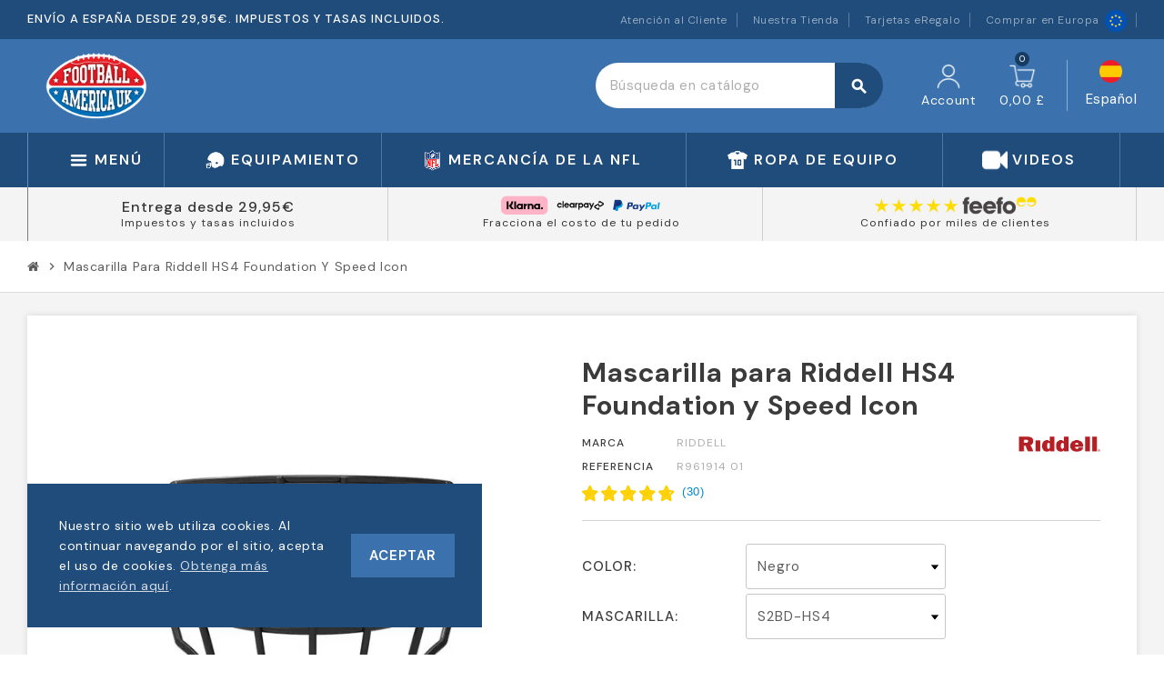

--- FILE ---
content_type: text/html; charset=utf-8
request_url: https://www.footballamerica.co.uk/es/las-mascarillas/541-3801-mascarilla-para-riddell-hs4-foundation-y-speed-icon.html
body_size: 34479
content:
<!doctype html><html lang="es-ES"><head><meta charset="utf-8"><meta name="theme-color" content="#f9f2e8"><meta http-equiv="x-ua-compatible" content="ie=edge"><title>Mascarilla para Riddell HS4 Foundation y Speed Icon</title><link rel="preconnect" href="https://fonts.googleapis.com"><link rel="preconnect" href="https://fonts.gstatic.com" crossorigin> <script data-keepinline="true">var cdcGtmApi = '//www.footballamerica.co.uk/es/module/cdc_googletagmanager/async';
    var ajaxShippingEvent = 1;
    var ajaxPaymentEvent = 1;

/* datalayer */
dataLayer = window.dataLayer || [];
    let cdcDatalayer = {"event":"view_item","pageCategory":"product","ecommerce":{"currency":"GBP","value":"40.83","items":[{"item_id":"541-3801","item_name":"Mascarilla para Riddell HS4 Foundation y Speed Icon","item_reference":"R961914 01","item_brand":"Riddell","item_category":"Cascos","item_category2":"Mascarillas faciales","item_variant":"Negro, S2BD-HS4","price":"40.83","price_tax_exc":"40.83","price_tax_inc":"40.83","quantity":1,"google_business_vertical":"retail"}]}};
    dataLayer.push(cdcDatalayer);

/* call to GTM Tag */
(function(w,d,s,l,i){w[l]=w[l]||[];w[l].push({'gtm.start':
new Date().getTime(),event:'gtm.js'});var f=d.getElementsByTagName(s)[0],
j=d.createElement(s),dl=l!='dataLayer'?'&l='+l:'';j.async=true;j.src=
'https://www.googletagmanager.com/gtm.js?id='+i+dl;f.parentNode.insertBefore(j,f);
})(window,document,'script','dataLayer','GTM-NP5NFJB');

/* async call to avoid cache system for dynamic data */
dataLayer.push({
  'event': 'datalayer_ready'
});</script> <meta name="description" content=" Máscara facial diseñada para ofrecer la máxima visibilidad y protección en el campo. Construcción ligera para una mayor comodidad durante el juego. Compatible con los cascos Riddell HS4 Foundation y Speed Icon. Fácil proceso de instalación para un uso rápido y eficiente el día del partido. "><meta name="keywords" content=""><meta name="robots" content="index,index"><link rel="canonical" href="https://www.footballamerica.co.uk/es/mascarillas-faciales/541-mascarilla-para-riddell-hs4-foundation-y-speed-icon.html"><link rel="alternate" href="https://www.footballamerica.co.uk/en/facemasks/541-facemask-for-riddell-hs4-foundation-and-speed-icon.html" hreflang="en-us"><link rel="alternate" href="https://www.footballamerica.co.uk/es/mascarillas-faciales/541-mascarilla-para-riddell-hs4-foundation-y-speed-icon.html" hreflang="es-es"><link rel="alternate" href="https://www.footballamerica.co.uk/it/maschere-facciali/541-maschera-per-riddell-hs4-foundation-e-speed-icon.html" hreflang="it-it"><link rel="alternate" href="https://www.footballamerica.co.uk/de/gesichtsmasken/541-gesichtsmaske-fur-riddell-hs4-foundation-und-speed-icon.html" hreflang="de-de"><link rel="alternate" href="https://www.footballamerica.co.uk/sv/ansiktsskydd/541-ansiktsmask-for-riddell-hs4-foundation-och-speed-icon.html" hreflang="sv-se"><link rel="alternate" href="https://www.footballamerica.co.uk/da/ansigtsmasker/541-ansigtsmaske-til-riddell-hs4-foundation-og-speed-icon.html" hreflang="da-dk"><link rel="alternate" href="https://www.footballamerica.co.uk/fr/masques-de-protection/541-masque-pour-riddell-hs4-foundation-et-speed-icon.html" hreflang="fr-fr"><meta property="og:title" content="Mascarilla para Riddell HS4 Foundation y Speed Icon" /><meta property="og:description" content=" Máscara facial diseñada para ofrecer la máxima visibilidad y protección en el campo. Construcción ligera para una mayor comodidad durante el juego. Compatible con los cascos Riddell HS4 Foundation y Speed Icon. Fácil proceso de instalación para un uso rápido y eficiente el día del partido. " /><meta property="og:url" content="https://www.footballamerica.co.uk/es/las-mascarillas/541-3801-mascarilla-para-riddell-hs4-foundation-y-speed-icon.html" /><meta property="og:site_name" content="Football America UK" /><meta name="viewport" content="width=device-width, initial-scale=1, shrink-to-fit=no, maximum-scale=5"><link rel="icon" type="image/vnd.microsoft.icon" href="https://www.footballamerica.co.uk/img/favicon.ico?1742817943"><link rel="shortcut icon" type="image/x-icon" href="https://www.footballamerica.co.uk/img/favicon.ico?1742817943"><link rel="preload" href="https://www.footballamerica.co.uk/themes/ZOneTheme/assets/fonts/cca377.woff" as="font" type="font/woff" crossorigin><link rel="preload" href="https://www.footballamerica.co.uk/themes/ZOneTheme/assets/fonts/b5a0a0.woff" as="font" type="font/woff" crossorigin><link rel="preload" href="https://www.footballamerica.co.uk/themes/ZOneTheme/assets/fonts/cff684.woff2" as="font" type="font/woff2" crossorigin><link rel="preload" href="https://www.footballamerica.co.uk/themes/ZOneTheme/assets/fonts/b1ea34.woff" as="font" type="font/woff" crossorigin><link rel="preload" href="https://www.footballamerica.co.uk/themes/ZOneTheme/assets/fonts/20fd17.woff2" as="font" type="font/woff2" crossorigin><link rel="preload" href="https://www.footballamerica.co.uk/themes/ZOneTheme/assets/fonts/63782d.woff" as="font" type="font/woff" crossorigin><link rel="preload" href="https://www.footballamerica.co.uk/themes/ZOneTheme/assets/fonts/657e60.woff" as="font" type="font/woff" crossorigin><link rel="stylesheet" href="https://www.footballamerica.co.uk/themes/ZOneTheme/assets/cache/theme-96740e394.css" type="text/css" media="all"> <script type="text/javascript">var ConnectVars = {"store_has_valid_tokens":false};
        var always_load_content = false;
        var ap5_cartPackProducts = [];
        var ap5_modalErrorClose = "Cerrar";
        var ap5_modalErrorTitle = "Se produjo un error";
        var cardWidgetIsEnabled = true;
        var checkoutWidgetDisplayType = "1";
        var create_order_ajax_url = "https:\/\/www.footballamerica.co.uk\/es\/module\/revolutpayment\/order";
        var currentPage = "product";
        var ed_ajax_delay = "0";
        var etsSeoFo = {"currentController":"product","conf":{"removeId":false},"productHasGroups":true,"anchorSeparator":"-","productGroups":{"color":{"idGroup":5,"type":"select","attributes":[{"id":79,"idAttribute":79,"name":"Negro","url":"negro","idGroup":5},{"id":80,"idAttribute":80,"name":"Rojo","url":"rojo","idGroup":5},{"id":88,"idAttribute":88,"name":"Blanco","url":"blanco","idGroup":5},{"id":89,"idAttribute":89,"name":"Azul real","url":"azul_real","idGroup":5},{"id":90,"idAttribute":90,"name":"Marina","url":"marina","idGroup":5},{"id":92,"idAttribute":92,"name":"Amarillo","url":"amarillo","idGroup":5},{"id":93,"idAttribute":93,"name":"Granate","url":"granate","idGroup":5},{"id":107,"idAttribute":107,"name":"Naranja","url":"naranja","idGroup":5},{"id":111,"idAttribute":111,"name":"Gris","url":"gris","idGroup":5}]},"mascarilla":{"idGroup":7,"type":"select","attributes":[{"id":164,"idAttribute":164,"name":"S2BD-SW-SP","url":"s2bd_sw_sp","idGroup":7},{"id":298,"idAttribute":298,"name":"S2BD-HS4","url":"s2bd_hs4","idGroup":7},{"id":299,"idAttribute":299,"name":"S2BDC-HS4","url":"s2bdc_hs4","idGroup":7},{"id":300,"idAttribute":300,"name":"S2BDC-TX-HS4","url":"s2bdc_tx_hs4","idGroup":7},{"id":301,"idAttribute":301,"name":"S2EG-II-HS4","url":"s2eg_ii_hs4","idGroup":7}]}},"productId":"541"};
        var jolisearch = {"amb_joli_search_action":"https:\/\/www.footballamerica.co.uk\/es\/module\/ambjolisearch\/jolisearch","amb_joli_search_link":"https:\/\/www.footballamerica.co.uk\/es\/module\/ambjolisearch\/jolisearch","amb_joli_search_controller":"jolisearch","blocksearch_type":"top","show_cat_desc":0,"ga_acc":0,"id_lang":3,"url_rewriting":true,"use_autocomplete":2,"minwordlen":3,"l_products":"Productos","l_manufacturers":"Fabricantes","l_suppliers":"Suppliers","l_categories":"Categor\u00edas","l_no_results_found":"Ning\u00fan producto corresponde con su b\u00fasqueda","l_more_results":"Mostrar todos los resultados","ENT_QUOTES":3,"jolisearch_position":{"my":"center top","at":"center bottom","collision":"fit none"},"classes":"ps17 centered-list","display_manufacturer":"","display_supplier":"","display_category":"","use_mobile_ux":"1","mobile_media_breakpoint":"576","mobile_opening_selector":"mobilesearchux","show_add_to_cart_button":"","add_to_cart_button_style":2,"show_features":"1","feature_ids":[],"show_feature_values_only":true,"show_price":"1","theme":"finder","autocomplete_target":"body"};
        var klarnapayment = {"precision":2,"expressCheckoutData":"klarnapayment_express_checkout_data","expressCheckoutUrl":"https:\/\/www.footballamerica.co.uk\/es\/module\/klarnapayment\/expressCheckout","staticToken":"25495a0cf050cd1139a8071db612df04","client_identifier":"klarna_live_client_M3NyM0lHTklGeUVyUkE3aUlIRXVQNWVEcFdNLShPbjUsNGVhM2YxN2QtMmIwNy00NTFjLTk2OTktYTFiZjE5YzJiODVmLDEsNm9Bd2NoUXVHa1FaQWpTS0N6MnZheEhZeEhNZmlRNjYyb2NqVVNCS251az0","theme":"default","shape":"default","container":".klarnapayment-kec-wrapper","locale":"es-ES","checkoutUrl":"https:\/\/www.footballamerica.co.uk\/es\/pedido","isProductPage":true};
        var originUrl = "www.footballamerica.co.uk";
        var payWidgetIsEnabled = true;
        var pm_advancedpack = {"ajaxUrl":"https:\/\/www.footballamerica.co.uk\/es\/module\/pm_advancedpack\/ajax","staticToken":"25495a0cf050cd1139a8071db612df04"};
        var popUpView = "1";
        var prestashop = {"cart":{"products":[],"totals":{"total":{"type":"total","label":"Total","amount":0,"value":"0,00\u00a0\u00a3"},"total_including_tax":{"type":"total","label":"Total (impuestos incl.)","amount":0,"value":"0,00\u00a0\u00a3"},"total_excluding_tax":{"type":"total","label":"Total (impuestos excl.)","amount":0,"value":"0,00\u00a0\u00a3"}},"subtotals":{"products":{"type":"products","label":"Subtotal","amount":0,"value":"0,00\u00a0\u00a3"},"discounts":null,"shipping":{"type":"shipping","label":"Transporte","amount":0,"value":""},"tax":null},"products_count":0,"summary_string":"0 art\u00edculos","vouchers":{"allowed":1,"added":[]},"discounts":[],"minimalPurchase":0,"minimalPurchaseRequired":""},"currency":{"id":1,"name":"Libra esterlina","iso_code":"GBP","iso_code_num":"826","sign":"\u00a3"},"customer":{"lastname":null,"firstname":null,"email":null,"birthday":null,"newsletter":null,"newsletter_date_add":null,"optin":null,"website":null,"company":null,"siret":null,"ape":null,"is_logged":false,"gender":{"type":null,"name":null},"addresses":[]},"country":{"id_zone":15,"id_currency":0,"call_prefix":1,"iso_code":"US","active":"1","contains_states":"1","need_identification_number":"0","need_zip_code":"1","zip_code_format":"NNNNN","display_tax_label":"0","name":{"1":"United States","3":"Estados Unidos","4":"USA","5":"\u00c9tats-Unis","6":"Vereinigte Staaten","7":"Stati Uniti","8":"USA"},"id":21},"language":{"name":"Espa\u00f1ol (Spanish)","iso_code":"es","locale":"es-ES","language_code":"es-es","active":"1","is_rtl":"0","date_format_lite":"d\/m\/Y","date_format_full":"d\/m\/Y H:i:s","id":3},"page":{"title":"","canonical":"https:\/\/www.footballamerica.co.uk\/es\/mascarillas-faciales\/541-mascarilla-para-riddell-hs4-foundation-y-speed-icon.html","meta":{"title":"Mascarilla para Riddell HS4 Foundation y Speed Icon","description":"\r\nM\u00e1scara facial dise\u00f1ada para ofrecer la m\u00e1xima visibilidad y protecci\u00f3n en el campo.\r\nConstrucci\u00f3n ligera para una mayor comodidad durante el juego.\r\nCompatible con los cascos Riddell HS4 Foundation y Speed Icon.\r\nF\u00e1cil proceso de instalaci\u00f3n para un uso r\u00e1pido y eficiente el d\u00eda del partido.\r\n","keywords":"","robots":"index"},"page_name":"product","body_classes":{"lang-es":true,"lang-rtl":false,"country-US":true,"currency-GBP":true,"layout-full-width":true,"page-product":true,"tax-display-disabled":true,"page-customer-account":false,"product-id-541":true,"product-Mascarilla para Riddell HS4 Foundation y Speed Icon":true,"product-id-category-":true,"product-id-manufacturer-106":true,"product-id-supplier-0":true,"product-available-for-order":true,"department-1":true},"admin_notifications":[],"password-policy":{"feedbacks":{"0":"Muy d\u00e9bil","1":"D\u00e9bil","2":"Promedio","3":"Fuerte","4":"Muy fuerte","Straight rows of keys are easy to guess":"Una serie seguida de teclas de la misma fila es f\u00e1cil de adivinar","Short keyboard patterns are easy to guess":"Los patrones de teclado cortos son f\u00e1ciles de adivinar","Use a longer keyboard pattern with more turns":"Usa un patr\u00f3n de teclado m\u00e1s largo y con m\u00e1s giros","Repeats like \"aaa\" are easy to guess":"Las repeticiones como \u00abaaa\u00bb son f\u00e1ciles de adivinar","Repeats like \"abcabcabc\" are only slightly harder to guess than \"abc\"":"Las repeticiones como \"abcabcabc\" son solo un poco m\u00e1s dif\u00edciles de adivinar que \"abc\"","Sequences like abc or 6543 are easy to guess":"Las secuencias como \"abc\" o \"6543\" son f\u00e1ciles de adivinar","Recent years are easy to guess":"Los a\u00f1os recientes son f\u00e1ciles de adivinar","Dates are often easy to guess":"Las fechas suelen ser f\u00e1ciles de adivinar","This is a top-10 common password":"Esta es una de las 10 contrase\u00f1as m\u00e1s comunes","This is a top-100 common password":"Esta es una de las 100 contrase\u00f1as m\u00e1s comunes","This is a very common password":"Esta contrase\u00f1a es muy com\u00fan","This is similar to a commonly used password":"Esta contrase\u00f1a es similar a otras contrase\u00f1as muy usadas","A word by itself is easy to guess":"Una palabra que por s\u00ed misma es f\u00e1cil de adivinar","Names and surnames by themselves are easy to guess":"Los nombres y apellidos completos son f\u00e1ciles de adivinar","Common names and surnames are easy to guess":"Los nombres comunes y los apellidos son f\u00e1ciles de adivinar","Use a few words, avoid common phrases":"Usa varias palabras, evita frases comunes","No need for symbols, digits, or uppercase letters":"No se necesitan s\u00edmbolos, d\u00edgitos o letras may\u00fasculas","Avoid repeated words and characters":"Evita repetir palabras y caracteres","Avoid sequences":"Evita secuencias","Avoid recent years":"Evita a\u00f1os recientes","Avoid years that are associated with you":"Evita a\u00f1os que puedan asociarse contigo","Avoid dates and years that are associated with you":"Evita a\u00f1os y fechas que puedan asociarse contigo","Capitalization doesn't help very much":"Las may\u00fasculas no ayudan mucho","All-uppercase is almost as easy to guess as all-lowercase":"Todo en may\u00fasculas es casi tan f\u00e1cil de adivinar como en min\u00fasculas","Reversed words aren't much harder to guess":"Las palabras invertidas no son mucho m\u00e1s dif\u00edciles de adivinar","Predictable substitutions like '@' instead of 'a' don't help very much":"Las sustituciones predecibles como usar \"@\" en lugar de \"a\" no ayudan mucho","Add another word or two. Uncommon words are better.":"A\u00f1ade una o dos palabras m\u00e1s. Es mejor usar palabras poco habituales."}}},"shop":{"name":"Football America UK","logo":"https:\/\/www.footballamerica.co.uk\/img\/logo-1721724114.jpg","stores_icon":"https:\/\/www.footballamerica.co.uk\/img\/logo_stores.png","favicon":"https:\/\/www.footballamerica.co.uk\/img\/favicon.ico"},"core_js_public_path":"\/themes\/","urls":{"base_url":"https:\/\/www.footballamerica.co.uk\/","current_url":"https:\/\/www.footballamerica.co.uk\/es\/las-mascarillas\/541-3801-mascarilla-para-riddell-hs4-foundation-y-speed-icon.html","shop_domain_url":"https:\/\/www.footballamerica.co.uk","img_ps_url":"https:\/\/www.footballamerica.co.uk\/img\/","img_cat_url":"https:\/\/www.footballamerica.co.uk\/img\/c\/","img_lang_url":"https:\/\/www.footballamerica.co.uk\/img\/l\/","img_prod_url":"https:\/\/www.footballamerica.co.uk\/img\/p\/","img_manu_url":"https:\/\/www.footballamerica.co.uk\/img\/m\/","img_sup_url":"https:\/\/www.footballamerica.co.uk\/img\/su\/","img_ship_url":"https:\/\/www.footballamerica.co.uk\/img\/s\/","img_store_url":"https:\/\/www.footballamerica.co.uk\/img\/st\/","img_col_url":"https:\/\/www.footballamerica.co.uk\/img\/co\/","img_url":"https:\/\/www.footballamerica.co.uk\/themes\/ZOneTheme\/assets\/img\/","css_url":"https:\/\/www.footballamerica.co.uk\/themes\/ZOneTheme\/assets\/css\/","js_url":"https:\/\/www.footballamerica.co.uk\/themes\/ZOneTheme\/assets\/js\/","pic_url":"https:\/\/www.footballamerica.co.uk\/upload\/","theme_assets":"https:\/\/www.footballamerica.co.uk\/themes\/ZOneTheme\/assets\/","theme_dir":"https:\/\/www.footballamerica.co.uk\/themes\/ZOneTheme\/","pages":{"address":"https:\/\/www.footballamerica.co.uk\/es\/direccion","addresses":"https:\/\/www.footballamerica.co.uk\/es\/direcciones","authentication":"https:\/\/www.footballamerica.co.uk\/es\/iniciar-sesion","manufacturer":"https:\/\/www.footballamerica.co.uk\/es\/marcas","cart":"https:\/\/www.footballamerica.co.uk\/es\/carrito","category":"https:\/\/www.footballamerica.co.uk\/es\/index.php?controller=category","cms":"https:\/\/www.footballamerica.co.uk\/es\/index.php?controller=cms","contact":"https:\/\/www.footballamerica.co.uk\/es\/contacte-con-nosotros","discount":"https:\/\/www.footballamerica.co.uk\/es\/descuento","guest_tracking":"https:\/\/www.footballamerica.co.uk\/es\/seguimiento-pedido-invitado","history":"https:\/\/www.footballamerica.co.uk\/es\/historial-compra","identity":"https:\/\/www.footballamerica.co.uk\/es\/datos-personales","index":"https:\/\/www.footballamerica.co.uk\/es\/","my_account":"https:\/\/www.footballamerica.co.uk\/es\/mi-cuenta","order_confirmation":"https:\/\/www.footballamerica.co.uk\/es\/confirmacion-pedido","order_detail":"https:\/\/www.footballamerica.co.uk\/es\/index.php?controller=order-detail","order_follow":"https:\/\/www.footballamerica.co.uk\/es\/seguimiento-pedido","order":"https:\/\/www.footballamerica.co.uk\/es\/pedido","order_return":"https:\/\/www.footballamerica.co.uk\/es\/index.php?controller=order-return","order_slip":"https:\/\/www.footballamerica.co.uk\/es\/facturas-abono","pagenotfound":"https:\/\/www.footballamerica.co.uk\/es\/error-404","password":"https:\/\/www.footballamerica.co.uk\/es\/ha-olvidado-su-contrasena","pdf_invoice":"https:\/\/www.footballamerica.co.uk\/es\/index.php?controller=pdf-invoice","pdf_order_return":"https:\/\/www.footballamerica.co.uk\/es\/index.php?controller=pdf-order-return","pdf_order_slip":"https:\/\/www.footballamerica.co.uk\/es\/index.php?controller=pdf-order-slip","prices_drop":"https:\/\/www.footballamerica.co.uk\/es\/ofertas","product":"https:\/\/www.footballamerica.co.uk\/es\/index.php?controller=product","registration":"https:\/\/www.footballamerica.co.uk\/es\/registro","search":"https:\/\/www.footballamerica.co.uk\/es\/busqueda","sitemap":"https:\/\/www.footballamerica.co.uk\/es\/mapa-del-sitio","stores":"https:\/\/www.footballamerica.co.uk\/es\/tiendas","supplier":"https:\/\/www.footballamerica.co.uk\/es\/proveedores","new_products":"https:\/\/www.footballamerica.co.uk\/es\/novedades","brands":"https:\/\/www.footballamerica.co.uk\/es\/marcas","register":"https:\/\/www.footballamerica.co.uk\/es\/registro","order_login":"https:\/\/www.footballamerica.co.uk\/es\/pedido?login=1"},"alternative_langs":{"en-us":"https:\/\/www.footballamerica.co.uk\/en\/facemasks\/541-facemask-for-riddell-hs4-foundation-and-speed-icon.html","es-es":"https:\/\/www.footballamerica.co.uk\/es\/mascarillas-faciales\/541-mascarilla-para-riddell-hs4-foundation-y-speed-icon.html","it-it":"https:\/\/www.footballamerica.co.uk\/it\/maschere-facciali\/541-maschera-per-riddell-hs4-foundation-e-speed-icon.html","de-de":"https:\/\/www.footballamerica.co.uk\/de\/gesichtsmasken\/541-gesichtsmaske-fur-riddell-hs4-foundation-und-speed-icon.html","sv-se":"https:\/\/www.footballamerica.co.uk\/sv\/ansiktsskydd\/541-ansiktsmask-for-riddell-hs4-foundation-och-speed-icon.html","da-dk":"https:\/\/www.footballamerica.co.uk\/da\/ansigtsmasker\/541-ansigtsmaske-til-riddell-hs4-foundation-og-speed-icon.html","fr-fr":"https:\/\/www.footballamerica.co.uk\/fr\/masques-de-protection\/541-masque-pour-riddell-hs4-foundation-et-speed-icon.html"},"actions":{"logout":"https:\/\/www.footballamerica.co.uk\/es\/?mylogout="},"no_picture_image":{"bySize":{"cart_default":{"url":"https:\/\/www.footballamerica.co.uk\/img\/p\/es-default-cart_default.jpg","width":90,"height":90},"small_default":{"url":"https:\/\/www.footballamerica.co.uk\/img\/p\/es-default-small_default.jpg","width":90,"height":90},"home_default":{"url":"https:\/\/www.footballamerica.co.uk\/img\/p\/es-default-home_default.jpg","width":280,"height":280},"medium_default":{"url":"https:\/\/www.footballamerica.co.uk\/img\/p\/es-default-medium_default.jpg","width":600,"height":600},"large_default":{"url":"https:\/\/www.footballamerica.co.uk\/img\/p\/es-default-large_default.jpg","width":800,"height":800}},"small":{"url":"https:\/\/www.footballamerica.co.uk\/img\/p\/es-default-cart_default.jpg","width":90,"height":90},"medium":{"url":"https:\/\/www.footballamerica.co.uk\/img\/p\/es-default-home_default.jpg","width":280,"height":280},"large":{"url":"https:\/\/www.footballamerica.co.uk\/img\/p\/es-default-large_default.jpg","width":800,"height":800},"legend":""}},"configuration":{"display_taxes_label":false,"display_prices_tax_incl":true,"is_catalog":false,"show_prices":true,"opt_in":{"partner":false},"quantity_discount":{"type":"discount","label":"Descuento unitario"},"voucher_enabled":1,"return_enabled":0},"field_required":[],"breadcrumb":{"links":[{"title":"Inicio","url":"https:\/\/www.footballamerica.co.uk\/es\/"},{"title":"Mascarilla para Riddell HS4 Foundation y Speed Icon","url":"https:\/\/www.footballamerica.co.uk\/es\/las-mascarillas\/541-3801-mascarilla-para-riddell-hs4-foundation-y-speed-icon.html#\/color-negro\/mascarilla-s2bd_hs4"}],"count":2},"link":{"protocol_link":"https:\/\/","protocol_content":"https:\/\/"},"time":1768835397,"static_token":"25495a0cf050cd1139a8071db612df04","token":"1a2398ffd3eb891e959472ca8ddbf483","debug":false,"modules":{"zonethememanager":{"progress_bar":0,"boxed_layout":false,"lazy_loading":true,"sidebar_cart":1,"sidebar_navigation":0,"product_countdown":0,"svg_logo":false,"svg_width":"150px","sticky_menu":1,"sticky_mobile":0,"mobile_megamenu":false,"custom_menu_html":"<h3 style=\"text-align: center;\">Navegaci\u00f3n R\u00e1pida<\/h3>\r\n<div class=\"block block_id_11 clearfix category-bar-highlights\">\r\n<div class=\"static-html typo\">\r\n<div class=\"tile tile-helmets\"><a href=\"\/302-helmets\"><img src=\"\/459-home_default\/riddell-speedflex.webp\" alt=\"Cascos\" \/><\/a>\r\n<p>Cascos y M\u00e1scaras Faciales<\/p>\r\n<\/div>\r\n<div class=\"tile tile-shoulder-pads\"><a href=\"\/303-shoulder-pads\"><img src=\"\/1950-home_default\/xtech-x2-skill-shoulder-pads.webp\" alt=\"Hombreras\" \/><\/a>\r\n<p>Hombreras<\/p>\r\n<\/div>\r\n<div class=\"tile tile-cleats\"><a href=\"\/304-footwear\"><img src=\"\/8459-home_default\/nike-alpha-menace-pro-4-football-cleats.jpg\" alt=\"Botas\" \/><\/a>\r\n<p>Botas y Tacos<\/p>\r\n<\/div>\r\n<div class=\"tile tile-gloves\"><a href=\"\/305-gloves\"><img src=\"\/9319-home_default\/nike-d-tack-70-lineman-gloves.jpg\" alt=\"Guantes\" \/><\/a>\r\n<p>Guantes y Accesorios<\/p>\r\n<\/div>\r\n<div class=\"tile tile-footballs\"><a href=\"\/306-footballs\"><img src=\"\/9664-home_default\/wilson-gst-speedskin-composite-football-youth.jpg\" alt=\"Balones\" \/><\/a>\r\n<p>Balones de F\u00fatbol<\/p>\r\n<\/div>\r\n<div class=\"tile tile-flag\"><a href=\"\/308-flag-football\"><img src=\"\/666-home_default\/sonic-flag-football-belts-12pk.webp\" alt=\"F\u00fatbol Bandera\" \/><\/a>\r\n<p>F\u00fatbol Bandera<\/p>\r\n<\/div>\r\n<div class=\"tile tile-jerseys-pants\"><a href=\"\/307-jerseys-pants\"><img src=\"\/1626-home_default\/practice-jersey.webp\" alt=\"Jerseys y Pantalones\" \/><\/a>\r\n<p>Jerseys y Pantalones<\/p>\r\n<\/div>\r\n<div class=\"tile tile-girdles-padding\"><a href=\"\/311-girdles-padding\"><img src=\"\/4670-home_default\/riddell-wt-5pcs-padded-girdle.webp\" alt=\"Protectores\" \/><\/a>\r\n<p>Girdles y Protecci\u00f3n<\/p>\r\n<\/div>\r\n<div class=\"tile tile-sideline-equipment\"><a href=\"\/310-field-equipment\"><img src=\"\/6644-home_default\/shoulder-pad-and-helmet-cart-combo.webp\" alt=\"Equipo de Banda\" \/><\/a>\r\n<p>Equipo de Banda<\/p>\r\n<\/div>\r\n<div class=\"tile tile-field-equipment\"><a href=\"\/310-field-equipment\"><img src=\"\/4503-home_default\/gsi-performance-grapple-bag-l1.webp\" alt=\"Equipo de Campo\" \/><\/a>\r\n<p>Equipo de Campo<\/p>\r\n<\/div>\r\n<div class=\"tile tile-team-merchandise\"><a href=\"\/teamstore\"><img src=\"\/7853-home_default\/on-field-rhino-baselayer.jpg\" alt=\"Merchandising de Equipo\" \/><\/a>\r\n<p>Merchandising de Equipo<\/p>\r\n<\/div>\r\n<\/div>\r\n<div class=\"clearfix\"><\/div>\r\n<\/div>\r\n<div class=\"side-menu-footer-links\">\r\n<ul>\r\n<li><a href=\"\/contact-us\"><img src=\"\/img\/cms\/email.png\" alt=\"\" width=\"64\" height=\"64\" \/>Atenci\u00f3n al Cliente<\/a><\/li>\r\n<li><a href=\"\/content\/150-about-us\"><img src=\"\/img\/cms\/shopping-bag.png\" alt=\"\" width=\"64\" height=\"64\" \/>Nuestra Tienda<\/a><\/li>\r\n<li><a href=\"\/module\/giftcard\/choicegiftcard\"><img src=\"\/img\/cms\/gift-card.png\" alt=\"\" width=\"64\" height=\"64\" \/>Tarjetas eRegalo<\/a><\/li>\r\n<li><a href=\"\/blog\"><img src=\"\/img\/cms\/blogger.png\" alt=\"\" width=\"64\" height=\"64\" \/>Blog<\/a><\/li>\r\n<\/ul>\r\n<\/div>\r\n<div class=\"side-menu-footer-links\">\r\n<h3>TU UBICACI\u00d3N<\/h3>\r\n<span class=\"locationicons\"> <a href=\"https:\/\/www.footballamerica.eu\" target=\"_blank\" rel=\"noopener\"><img class=\"siteregionicon\" src=\"\/img\/cms\/eucircle.png\" alt=\"EU\" width=\"30\" height=\"30\" \/><\/a> <a href=\"https:\/\/www.footballamerica.co.uk\" target=\"_blank\" rel=\"noopener\"><img class=\"siteregionicon\" src=\"\/img\/cms\/united-kingdom.png\" alt=\"EU\" width=\"30\" height=\"30\" \/><\/a><\/span><\/div>","product_quickview":1,"product_addtocart":0,"product_details":0,"product_grid_columns":6,"body_classes":"no-customer-address pg-evl pg-bnl","is_mobile":false,"product_grid_desc":"","product_grid_available":0,"product_grid_colors":1,"cat_image":1,"cat_description":1,"cat_expand_desc":1,"cat_subcategories":0,"cat_default_view":"grid","product_info_layout":"accordions","product_qty_add_inline":true,"product_actions_position":false,"product_image_zoom":0,"product_attr_combinations":false,"product_attr_swatches":false,"product_attr_default":true,"checkout_login_first":1,"is_quickview":false,"ps_legalcompliance_spl":false,"enabled_pm_advancedsearch4":false,"psDimensionUnit":"cm","assetsFonts":"https:\/\/www.footballamerica.co.uk\/themes\/ZOneTheme\/assets\/fonts\/"}}};
        var psemailsubscription_subscription = "https:\/\/www.footballamerica.co.uk\/es\/module\/ps_emailsubscription\/subscription";
        var ssIsCeInstalled = false;
        var ss_link_image_webp = "https:\/\/www.footballamerica.co.uk\/modules\/ets_superspeed\/views\/img\/en.webp";
        var varBreadcrumbLinks = ["https:\/\/www.footballamerica.co.uk\/es\/","https:\/\/www.footballamerica.co.uk\/es\/las-mascarillas\/541-3801-mascarilla-para-riddell-hs4-foundation-y-speed-icon.html#\/color-negro\/mascarilla-s2bd_hs4"];
        var varCategoryTreeController = "https:\/\/www.footballamerica.co.uk\/es\/module\/zonethememanager\/categoryTree";
        var varGetFinalDateController = "https:\/\/www.footballamerica.co.uk\/es\/module\/zonethememanager\/getFinalDate";
        var varGetFinalDateMiniatureController = "https:\/\/www.footballamerica.co.uk\/es\/module\/zonethememanager\/getFinalDateMiniature";
        var varMenuDropdownContentController = "https:\/\/www.footballamerica.co.uk\/es\/module\/zonemegamenu\/menuDropdownContent";
        var varPSAjaxCart = 1;
        var varProductCommentGradeController = "https:\/\/www.footballamerica.co.uk\/es\/module\/zonethememanager\/CommentGrade";
        var wkSizeChartPopupDefault = "";</script> <script type="text/javascript">var sp_link_base ='https://www.footballamerica.co.uk';</script> <style></style> <script type="text/javascript">function renderDataAjax(jsonData)
{
    for (var key in jsonData) {
	    if(key=='java_script')
        {
            $('body').append(jsonData[key]);
        }
        else
            if($('#ets_speed_dy_'+key).length)
            {
                if($('#ets_speed_dy_'+key+' #layer_cart').length)
                {
                    $('#ets_speed_dy_'+key).before($('#ets_speed_dy_'+key+' #layer_cart').clone());
                    $('#ets_speed_dy_'+key+' #layer_cart').remove();
                    $('#layer_cart').before('<div class="layer_cart_overlay"></div>');
                }
                $('.ets_speed_dynamic_hook[id="ets_speed_dy_'+key+'"]').replaceWith(jsonData[key]);
            }
              
    }
    if($('#header .shopping_cart').length && $('#header .cart_block').length)
    {
        var shopping_cart = new HoverWatcher('#header .shopping_cart');
        var cart_block = new HoverWatcher('#header .cart_block');
        $("#header .shopping_cart a:first").hover(
    		function(){
    			if (ajaxCart.nb_total_products > 0 || parseInt($('.ajax_cart_quantity').html()) > 0)
    				$("#header .cart_block").stop(true, true).slideDown(450);
    		},
    		function(){
    			setTimeout(function(){
    				if (!shopping_cart.isHoveringOver() && !cart_block.isHoveringOver())
    					$("#header .cart_block").stop(true, true).slideUp(450);
    			}, 200);
    		}
    	);
    }
    if(typeof jsonData.custom_js!== undefined && jsonData.custom_js)
        $('head').append('<script src="'+sp_link_base+'/modules/ets_superspeed/views/js/script_custom.js">');
}</script> <style>.layered_filter_ul .radio,.layered_filter_ul .checkbox {
    display: inline-block;
}
.ets_speed_dynamic_hook .cart-products-count{
    display:none!important;
}
.ets_speed_dynamic_hook .ajax_cart_quantity ,.ets_speed_dynamic_hook .ajax_cart_product_txt,.ets_speed_dynamic_hook .ajax_cart_product_txt_s{
    display:none!important;
}
.ets_speed_dynamic_hook .shopping_cart > a:first-child:after {
    display:none!important;
}</style> <script type="application/ld+json" id="adpmicrodatos-organization-ps17v5.2.1">{
    "name" : "Football America UK",
    "url" : "https:\/\/www.footballamerica.co.uk\/",
    "logo" : [
    	{

    	"@type" : "ImageObject",
    	"url" : "https://www.footballamerica.co.uk/img/logo-1721724114.jpg"
    	}
    ],
    "email" : "help@footballamerica.co.uk",
			"address": {
	    "@type": "PostalAddress",
	    "addressLocality": "Leicester",
	    "postalCode": "LE67 9PN",
	    "streetAddress": "8 Hill Lane Industrial Est Markfield",
	    "addressRegion": "",
	    "addressCountry": "GB"
	},
			"contactPoint" : [
		{
			"@type" : "ContactPoint",
	    	"telephone" : "01530 244 433",
	    	"contactType" : "customer service",
			"contactOption": "TollFree",
	    	"availableLanguage": [ 
	    			    				    				"English (English)"
	    				    			    				    				,"Espa\u00f1ol (Spanish)"
	    				    			    				    				,"Italiano (Italian)"
	    				    			    				    				,"Deutsch (German)"
	    				    			    				    				,"Svenska (Swedish)"
	    				    			    				    				,"Dansk (Danish)"
	    				    			    				    				,"Fran\u00e7ais (French)"
	    				    			    	]
	    } 
	],
			
	"@context": "http://schema.org",
	"@type" : "Organization"
}</script>  <script type="application/ld+json" id="adpmicrodatos-webpage-ps17v5.2.1">{
    "@context": "http://schema.org",
    "@type" : "WebPage",
    "isPartOf": [{
        "@type":"WebSite",
        "url":  "https://www.footballamerica.co.uk/es/",
        "name": "Football America UK"
    }],
    "name": "Mascarilla para Riddell HS4 Foundation y Speed Icon",
    "url": "https://www.footballamerica.co.uk/es/las-mascarillas/541-3801-mascarilla-para-riddell-hs4-foundation-y-speed-icon.html"
}</script>  <script type="application/ld+json" id="adpmicrodatos-breadcrumblist-ps17v5.2.1">{
        "itemListElement": [
            {
                "item": "https:\/\/www.footballamerica.co.uk\/es\/",
                "name": "Inicio",
                "position": 1,
                "@type": "ListItem"
            }, 
            {
                "item": "https:\/\/www.footballamerica.co.uk\/es\/302-cascos",
                "name": "Cascos",
                "position": 2,
                "@type": "ListItem"
            }, 
            {
                "item": "https:\/\/www.footballamerica.co.uk\/es\/352-mascarillas-faciales",
                "name": "Mascarillas faciales",
                "position": 3,
                "@type": "ListItem"
            } 
        ],
        "@context": "https://schema.org/",
        "@type": "BreadcrumbList"
    }</script>  <script type="application/ld+json" id="adpmicrodatos-product-ps17v5.2.1">{
    "name": "Mascarilla para Riddell HS4 Foundation y Speed Icon",
    "image": ["https:\/\/www.footballamerica.co.uk\/1367-large_default\/mascarilla-para-riddell-hs4-foundation-y-speed-icon.webp"],
    "url": "https:\/\/www.footballamerica.co.uk\/es\/mascarillas-faciales\/541-3801-mascarilla-para-riddell-hs4-foundation-y-speed-icon.html#\/79-color-negro\/298-mascarilla-s2bd_hs4",
    "inProductGroupWithID": 541,
    "productID": "541-3801",
            "gtin13": "8332135288902",
        "category": "mascarillas-faciales",
    "sku": "R961914 01",
    "brand": {
        "@type": "Brand",
        "name": "Riddell"
    },
    "description": "Los jugadores de f\u00fatbol americano necesitan asegurarse de que cuentan con el equipo adecuado para estar seguros en el campo, incluida una m\u00e1scara facial fiable. Nuestras mascarillas est\u00e1n dise\u00f1adas para adaptarse a los cascos Riddell Speed Icon, Riddell Speed y Riddell Foundation, proporcionando a los jugadores la protecci\u00f3n que necesitan durante los partidos intensos.Para los cascos Riddell Speed y Riddell Foundation, las mascarillas requieren el kit de fijaci\u00f3n r\u00e1pida S-Bar HS4 (n\u00famero de pieza: R455914) para su fijaci\u00f3n, que se vende por separado. Sin embargo, el Speed Icon viene con el kit de fijaci\u00f3n correcto cuando se compra nuevo, lo que facilita su instalaci\u00f3n y uso inmediato. Es importante tener en cuenta que la m\u00e1scara S2BD-HS4 (Small) s\u00f3lo es adecuada para cascos peque\u00f1os, lo que garantiza un ajuste adecuado para cada jugador.Cuando se trata de f\u00fatbol americano, la seguridad es clave. Tener la mascarilla adecuada para tu casco puede marcar la diferencia a la hora de protegerte durante el partido. Conf\u00ede en nuestras mascarillas para obtener la durabilidad y seguridad que necesita para centrarse en su rendimiento en el campo.Riddell se dedica a proporcionar equipos de alta calidad para los jugadores de F\u00fatbol Americano. Nuestras mascarillas est\u00e1n dise\u00f1adas para satisfacer las necesidades de los jugadores de todos los niveles, garantizando que la seguridad y el rendimiento vayan de la mano. Con un enfoque en la innovaci\u00f3n y la excelencia, Riddell es un nombre de confianza en el mundo del F\u00fatbol Americano.",
     "offers": {
        "availability": "https://schema.org/InStock",
          "price": "40.83",
        "priceCurrency": "GBP",
        "priceValidUntil": "2026-02-18",
        "url": "https:\/\/www.footballamerica.co.uk\/es\/mascarillas-faciales\/541-3801-mascarilla-para-riddell-hs4-foundation-y-speed-icon.html#\/79-color-negro\/298-mascarilla-s2bd_hs4",
              "itemCondition": "https://schema.org/NewCondition",
                "seller":{
            "name": "Football America UK",
            "@type": "Organization"
        },
            "hasMerchantReturnPolicy": {

"applicableCountry": "ES",
"returnPolicyCategory": "MerchantReturnFiniteReturnWindow",
"merchantReturnDays": "30",
"returnMethod": "ReturnByMail",
"returnFees": "ReturnFeesCustomerResponsibility",


    "@type": "MerchantReturnPolicy"
  },        "shippingDetails": {
  "@type": "OfferShippingDetails",
  "shippingRate": {
    "@type": "MonetaryAmount",
    "value": 0,
    "currency": "GBP"
  },
  "shippingDestination": {
    "@type": "DefinedRegion",
    "addressCountry": "GB"
  },
  "deliveryTime": {
    "@type": "ShippingDeliveryTime",
    "handlingTime": {
      "@type": "QuantitativeValue",
      "minValue": "1",
      "maxValue": "2",
      "unitCode": "DAY"
    },
    "transitTime": {
      "@type": "QuantitativeValue",
      "minValue": "1",
      "maxValue": "3",
      "unitCode": "DAY"
    }
  }
},          "@type": "Offer"
  },    "@context": "https://schema.org/",
    "@type": "Product"
}</script> <link href="https://fonts.googleapis.com/css2?family=DM+Sans:ital,opsz,wght@0,9..40,100..1000;1,9..40,100..1000&display=swap" rel="stylesheet"><link href="https://fonts.googleapis.com/css2?family=Alfa+Slab+One&family=Graduate&display=swap" rel="stylesheet"><style type="text/css">a, .btn-outline-primary, .btn-outline-primary.disabled, .btn-outline-primary:disabled, .btn-link, .page-link, .text-primary, .products-selection .total-products p, .products-selection .products-sort-order .product-display .display-select .selected, #header .left-nav-trigger .left-nav-icon, #footer .footer-about-us .fa, #footer .footer-about-us .material-icons, .feature .material-icons, .feature .fa, .feature2 a:hover {color: #3b72ae} .btn-primary, .btn-primary.disabled, .btn-primary:disabled, .btn-outline-primary:hover, .btn-outline-primary:not(:disabled):not(.disabled):active, .btn-outline-primary:not(:disabled):not(.disabled).active, .show > .btn-outline-primary.dropdown-toggle, .nav-pills .nav-link.active, .nav-pills .show > .nav-link, .page-item.active .page-link, .badge-primary, .progress-bar, .list-group-item.active, .bg-primary, .btn.btn-primary, .btn.btn-primary.disabled, .btn.btn-primary:disabled, .group-span-filestyle .btn-default, .group-span-filestyle .bootstrap-touchspin .btn-touchspin, .bootstrap-touchspin .group-span-filestyle .btn-touchspin, .pagination .page-list .current a, .add-to-cart, .add-to-cart.disabled, .add-to-cart:disabled, .sidebar-currency .currency-list .current .dropdown-item, .sidebar-language .language-list .current .dropdown-item, .pace .pace-progress, .pace-bounce .pace-activity, #header .mobile-header-version .mobile-menu-icon, .banner3:hover, #product-comments-list-pagination ul li.active span {background-color: #3b72ae} .btn-primary, .btn-primary.disabled, .btn-primary:disabled, .btn-outline-primary, .btn-outline-primary:hover, .btn-outline-primary:not(:disabled):not(.disabled):active, .btn-outline-primary:not(:disabled):not(.disabled).active, .show > .btn-outline-primary.dropdown-toggle, .page-item.active .page-link, .list-group-item.active, .border-primary, .product-combinations .combination-item.active .switch-cbnt, .product-swatches .swatches-list > li.selected > span, .pace .pace-activity {border-color: #3b72ae} .btn-primary:hover, .btn-primary:focus, .btn.btn-primary:hover, .btn-primary:not(:disabled):not(.disabled):active, .btn-primary:not(:disabled):not(.disabled).active, .btn.btn-primary:not(:disabled):not(.disabled):active, .btn.btn-primary:not(:disabled):not(.disabled).active, .add-to-cart:hover, .add-to-cart:not(:disabled):not(.disabled):active, .add-to-cart:not(:disabled):not(.disabled).active {background-color: #2e5988} a:hover, .btn-link:hover, .page-link:hover, .btn-teriary:hover, .btn.btn-teriary:hover, .ui-autocomplete.ui-menu .ui-menu-item .ui-state-focus, .ui-autocomplete.ui-menu .ui-menu-item .ui-state-hover, .dropdown .expand-more:hover, .dropdown a.expand-more:hover, .dropdown-item:hover, .dropdown-item:focus, .checkout-step-order .step-part .edit, .checkout-step-order .step-part.current .part-icon, .checkout-step-order .step-part.current.reachable.complete .part-icon, .page-my-account #content .links a:hover, .active-filters .filter-block .material-icons, .product-price, .price-total, .product-name a:hover, a.product-name:hover, .product-list .product-miniature .grid-hover-btn a, .product-list .product-miniature .grid-hover-btn button, .wishlist-button-add.wishlist-button-product, .main-product-details .product-cover .layer .zoom-in, #product-modal .arrows, .cart-items-review .product-line-grid .product-prices .qty, .st-menu-close:hover, .aone-slideshow .nivoSlider .nivo-directionNav .nivo-prevNav, .aone-slideshow .nivoSlider .nivo-directionNav .nivo-nextNav, #header .left-nav-trigger .left-nav-icon:hover, .feature a:hover, .feature2 .material-icons, .feature2 .fa, .icon-link:hover {color: #3b72ae} .custom-checkbox input[type="checkbox"]:hover + .check-shape, .custom-radio input[type="radio"]:hover + .check-shape, .custom-checkbox input[type="checkbox"]:checked + .check-shape, .custom-radio input[type="radio"]:checked + .check-shape, .custom-checkbox .check-shape.color .check-circle, .custom-radio .check-shape.color .check-circle, .category-tree > ul > li > a:hover:before, .main-product-details .product-images li.thumb-container .thumb.selected, .product-swatches .swatches-list > li.selected > span.color .check-circle, #product-modal .product-images img.selected, .anav-top .acategory-content .category-subs li a:hover:before, .aone-slideshow .nivoSlider .nivo-controlNav a.active, .banner2 a:before {border-color: #3b72ae} .custom-checkbox input[type="checkbox"]:checked + .check-shape, .custom-radio input[type="radio"]:checked + .check-shape, .category-tree > ul > li > a:hover:before, .discount-percentage, .discount-amount, .product-flags .product-flag.discount span, .product-flags .product-flag.on-sale span, .add-to-cart.added:after, .main-product-details .scroll-box-arrows .left, .main-product-details .scroll-box-arrows .right, .cart-preview .cart-header .cart-products-count, .slick-prev, .slick-next, .slick-dots li button, .anav-top .acategory-content .category-subs li a:hover:before, .aone-slideshow .nivoSlider .nivo-controlNav a, .aone-popupnewsletter button.close, #header .sticky-icon-cart .cart-products-count, #scrollTopButton .scroll-button, .typoImageSlider .scrollArrows .left, .typoImageSlider .scrollArrows .right {background-color: #3b72ae} .header-banner a:hover, .header-nav a:not(.dropdown-item):hover, .main-header a:not(.dropdown-item):hover, .header-nav .dropdown .expand-more:hover, .checkout-header-right a:not(.dropdown-item):hover {color: #3b72ae} .anav-top .adropdown a:hover, .anav-top .acategory-content .category-title a:hover, .anav-top .aproduct-content .product-name a:hover, .anav-top .amanufacturer-content .brand-name a:hover {color: #3b72ae} .anav-top .acategory-content .category-subs li a:hover:before {border-color: #3b72ae} .anav-top .acategory-content .category-subs li a:hover:before {background-color: #3b72ae} #footer a:hover {color: #ffffff} .icon-link:hover, .checkout-step-order .step-part .edit, .active-filters .filter-block .material-icons, .product-list .product-miniature .grid-hover-btn a, .product-list .product-miniature .grid-hover-btn button, .wishlist-button-add.wishlist-button-product, .main-product-details .product-cover .layer .zoom-in, #product-modal .arrows, .st-menu-close:hover, .aone-slideshow .nivoSlider .nivo-directionNav .nivo-prevNav, .aone-slideshow .nivoSlider .nivo-directionNav .nivo-nextNav {color: #3b72ae} .add-to-cart.added:after, .main-product-details .scroll-box-arrows .left, .main-product-details .scroll-box-arrows .right, .slick-prev, .slick-next, .slick-dots li button, .aone-slideshow .nivoSlider .nivo-controlNav a, .aone-popupnewsletter button.close, #scrollTopButton .scroll-button, .typoImageSlider .scrollArrows .left, .typoImageSlider .scrollArrows .right {background-color: #3b72ae} .aone-slideshow .nivoSlider .nivo-controlNav a.active {border-color: #3b72ae} .btn-primary, .btn-primary.disabled, .btn-primary:disabled, .btn.btn-primary, .btn.btn-primary.disabled, .btn.btn-primary:disabled, .add-to-cart, .add-to-cart.disabled, .add-to-cart:disabled, #header .mobile-header-version .mobile-menu-icon {background-color: #3b72ae} .btn-primary, .btn-primary.disabled, .btn-primary:disabled {border-color: #3b72ae} .btn-primary:hover, .btn-primary:focus, .btn.btn-primary:hover, .btn-primary:not(:disabled):not(.disabled):active, .btn-primary:not(:disabled):not(.disabled).active, .btn.btn-primary:not(:disabled):not(.disabled):active, .btn.btn-primary:not(:disabled):not(.disabled).active, .add-to-cart:hover, .add-to-cart:not(:disabled):not(.disabled):active, .add-to-cart:not(:disabled):not(.disabled).active {background-color: #2e5988} h1, h2, h3, h4, h5, h6, .h1, .h2, .h3, .h4, .h5, .h6, .title-block, .column-title, .typo .column-title, .column-title a, .typo .column-title a, .page-heading, .page-subheading, .nav-tabs .nav-item .nav-link.active:focus, .nav-tabs .nav-item .nav-link.active:hover, .nav-item .nav-link, .nav-item .nav-link.active, .product-accordions .panel .panel-heading .panel-title a, .banner1 span:not(.btn) {color: #3b3b3b} .background-for-title .title-block, .background-for-title .column-title, .background-for-title .typo .column-title, .background-for-title .aone-tabs .nav-tabs, .background-for-title .product-accordions .panel .panel-heading, .background-for-title .product-tabs .nav-tabs .nav-item .nav-link, .background-for-title .st-menu-title, .background-for-title .cart-preview .cart-title {background-color: #3b3b3b} .product-name a:hover, a.product-name:hover {color: #3b72ae} .product-price, .price-total {color: #3b72ae} body, .view-all-link, .manufacturer-list .brand .brand-name, .product-name {font-family: DM Sans} h1, h2, h3, h4, h5, h6, .h1, .h2, .h3, .h4, .h5, .h6, .title-block, .column-title, .typo .column-title, .page-heading, .page-subheading, .nav-item .nav-link, .anav-top .amenu-link {font-family: DM Sans} body {font-size: 14px} .form-control {height: 50px}</style> <script
        async
        data-environment='production'
        src='https://js.klarna.com/web-sdk/v1/klarna.js'
        data-client-id='klarna_live_client_M3NyM0lHTklGeUVyUkE3aUlIRXVQNWVEcFdNLShPbjUsNGVhM2YxN2QtMmIwNy00NTFjLTk2OTktYTFiZjE5YzJiODVmLDEsNm9Bd2NoUXVHa1FaQWpTS0N6MnZheEhZeEhNZmlRNjYyb2NqVVNCS251az0'
></script> <script src="https://www.footballamerica.co.uk/modules/klarnapayment/views/js/front/klarna_express_checkout/klarna_express_checkout.js"></script> <script
        async
        src='https://x.klarnacdn.net/kp/lib/v1/api.js'
        data-id='e61a1f91-4d5d-45e7-91d4-a5e56f3022a2'
        data-environment='production'
></script> <script>var prefix = '';
        var sufix = '';

        function getURLParameter(url, name) {
            return (RegExp(name + '=' + '(.+?)(&|$)').exec(url) || [, null])[1];
        }

        !function (f, b, e, v, n, t, s) {
            if (f.fbq) return;
            n = f.fbq = function () {
                n.callMethod ?
                    n.callMethod.apply(n, arguments) : n.queue.push(arguments)
            };
            if (!f._fbq) f._fbq = n;
            n.push = n;
            n.loaded = !0;
            n.version = '2.0';
            n.queue = [];
            t = b.createElement(e);
            t.async = !0;
            t.src = v;
            s = b.getElementsByTagName(e)[0];
            s.parentNode.insertBefore(t, s)
        }(window,
            document, 'script', 'https://connect.facebook.net/en_US/fbevents.js');
        
                fbq('init', '1819878978283322');
        
        
        
        
        
                
        
                        
                                function reinitaddtocart() {
                            }

            document.addEventListener("DOMContentLoaded", function (event) {
                reinitaddtocart();
            });

            function reinitViewContent(){
            }</script> <script type="text/javascript" style="display: none">//Common vars
    var apc_link = "https://www.footballamerica.co.uk/es/module/advancedpopupcreator/popup";
    var apc_token = "25495a0cf050cd1139a8071db612df04";
    var apc_product = "541";
    var apc_category = "0";
    var apc_supplier = "0";
    var apc_manufacturer = "0";
    var apc_cms = "";
    var apc_controller = "product";
    var apc_exit_popups = 0;</script> <script type='text/javascript'>window.CRISP_PLUGIN_URL = "https://plugins.crisp.chat/urn:crisp.im:prestashop:0";
  window.CRISP_WEBSITE_ID = "5013dfcf-33a6-4879-9c17-04f56455d34d";

  if ("" !== "1") {
    if ("" === "1") {
      CRISP_CUSTOMER = {
        id:  null,
        logged_in: true,
        full_name: " ",
        email: ""
      }
    }

      }</script>  <script type="text/javascript">var ets_solo_callbackUrl = 'https://www.footballamerica.co.uk/es/module/ets_sociallogin/oauth';</script> <script type="text/javascript">var ets_crosssell_16 =0;</script><script type="text/javascript">var ed_refresh_delay = 0;
    var ed_hour = 'horas';
    var ed_minute = 'minutos';
    var ed_hours = 'horas';
    var ed_minutes = 'minutos';
    var ed_and = 'y';
    var ed_refresh = 'Límite de picking alcanzado, por favor refresca el navegador para ver las nuevas opciones';
    /*var ed_has_combi = ; */
    var ed_placement = 7;
    var ed_custom_sel = unescapeHTML('');
    var ed_custom_ins = '2';
    var ed_sm = 1;
    var ed_in_modal = 0;
    var front_ajax_url = 'https://www.footballamerica.co.uk/es/module/estimateddelivery/AjaxRefresh?token=e1d98bedc7412521a276999ffc6348f9&ajax=1';     var front_ajax_cart_url = 'https://www.footballamerica.co.uk/es/module/estimateddelivery/AjaxCart?token=e1d98bedc7412521a276999ffc6348f9&amp;ajax=1';
    var ps_version = '17';
    var ed_display_option = 0;


    function unescapeHTML(html) {
        var doc = new DOMParser().parseFromString(html, 'text/html');
        return doc.documentElement.textContent;
    }</script>  <script type="text/javascript">var pv_default = 0;
        var pv_pos = -1;
        var pv_pos_custom = 1;
        var pv_limit = 0;
        var pv_img_repeat = 1;
        var pv_force_thumb_size = 0;
        var pv_side_position = 0;
        var pv_side_insertion = 3;
        var pv_listings_desk = 0;
        var pv_force_close = 0;
        var pv_list_btn_place = 0;
        var pv_list_btn_place_method = 0;
        var pv_listings_button_controls = 0;
        var pv_list_image_autoplay = 0;
        var pv_list_image_muted = 1;
        var pv_list_image_loop = 1;
        var pv_list_image_click = 1;
        var pv_list_image_controls = 0;
        var pv_force_controls = 0;
        var pv_yt_auto = 0;
        var pv_yt_rel = 0;
        var pv_yt_cont = 1;
        var pv_yt_loop = 1;
        var pv_yt_priv = 1;
        var pv_yt_mute = 0;
        var pv_vim_autoplay = 1;
        var pv_vim_title = 1;
        var pv_vim_controls = 1;
        var pv_vim_badge = 1;
        var pv_vim_byline = 1;
        var pv_vim_loop = 1;
        var pv_vim_portrait = 1;
        var pv_vim_background = 0;
        var pv_vim_muted = 1;
        var pv_vid_autoplay = 1;
        var pv_vid_controls = 1;
        var pv_vid_muted = 0;
        var pv_vid_loop = 1;
        var pv_load_delay = 0;
        var pv_thumb_dir = 0;
        var pv_image_zindex = 1;
        var pv_custom_slider_sync = 0;
        var pv_slider_refresh = 0;
        var pv_videoholder_screen = 0;
        var pv_fancy_link = 1;
        var pv_deep_select = 0;
        var pv_disable_autosize = 1;
        var pv_disable_img_hide = 0;
        var pv_disable_replace = 0;
        var pv_hide_image_container = 0;
        var pv_thumb_add_width = 0;
        var pv_thumb_disable = 0;
        var pv_no_padding = 0;
        var pv_click_to_activate = 1;
            var pv_custom_placement = '';
        var pv_list_selector = '.products article';
        var pv_list_video_holder = '.thumbnail-container';
        var pv_list_cust_filter = '0';
        var pv_listings_btn_adv = '';
        var pv_list_image_bg = '#FFFFFF';
        var pv_vim_color = '#00adef';
        var pv_video_holder = '.product-cover:eq(0)';
        var pv_image_holder = '.product-cover:eq(0) img:eq(0)';
        var pv_thumb_selector = '.product-images:eq(0)';
        var pv_custom_img_slider = '0';
        var pv_slider_thumb_sel = '';
        var pv_slider_img_sel = '';
        var pv_clt = 'li';
        var pv_hide_display = '';
        var pv_click_behaviour_type = 'mousedown';
        var pv_video_player = 'https://www.footballamerica.co.uk/modules/productvideo/player.php';
        var pv_burl = '/';
            var pv_slider_img_pre = '';         var pv_slider_img_post = '';         var pv_thumb_before = '';         var pv_thumb_after = '';          
    var pv_video_list = false;
        var pv_providers = {"youtube":[],"youtu.be":[],"youtube-nocookie":[],"vimeo":[],"youtube.com":{"id_provider":1,"name":"youtube","domain":"youtube.com","type":2},"vimeo.com":{"id_provider":2,"name":"vimeo","domain":"vimeo.com","type":2}};</script>  <script type="text/javascript">var url_basic_ets = 'https://www.footballamerica.co.uk/';
    var link_contact_ets = 'https://www.footballamerica.co.uk/es/module/ets_cfultimate/contact';
    var ets_cfu_recaptcha_enabled = 0;
    var ets_cfu_iso_code = 'es';
    var ets_cfu_locale = 'es';
                var hidden_reference = 1;</script> <script type="text/javascript">var unlike_text ="No como esta entrada de blog";
var like_text ="Gusta esta entrada de blog";
var baseAdminDir ='//';
var ybc_blog_product_category ='0';
var ybc_blog_polls_g_recaptcha = false;</script> <script src="https://analytics.ahrefs.com/analytics.js" data-key="2qJhSbfVKWgOmz453j64Jw" async></script> <meta property="og:type" content="product"><meta property="og:image" content="https://www.footballamerica.co.uk/1367-large_default/mascarilla-para-riddell-hs4-foundation-y-speed-icon.webp"><meta property="product:pretax_price:amount" content="40.833333"><meta property="product:pretax_price:currency" content="GBP"><meta property="product:price:amount" content="40.83"><meta property="product:price:currency" content="GBP"><meta property="product:weight:value" content="0.300000"><meta property="product:weight:units" content="kg"><meta property="og:type" content="product"><meta property="og:url" content="https://www.footballamerica.co.uk/es/las-mascarillas/541-3801-mascarilla-para-riddell-hs4-foundation-y-speed-icon.html"><meta property="og:title" content="Mascarilla para Riddell HS4 Foundation y Speed Icon"><meta property="og:site_name" content="Football America UK"><meta property="og:description" content=" Máscara facial diseñada para ofrecer la máxima visibilidad y protección en el campo. Construcción ligera para una mayor comodidad durante el juego. Compatible con los cascos Riddell HS4 Foundation y Speed Icon. Fácil proceso de instalación para un uso rápido y eficiente el día del partido. "><meta property="og:image" content="https://www.footballamerica.co.uk/1367-large_default/mascarilla-para-riddell-hs4-foundation-y-speed-icon.webp"><meta property="product:pretax_price:amount" content="40.833333"><meta property="product:pretax_price:currency" content="GBP"><meta property="product:price:amount" content="40.83"><meta property="product:price:currency" content="GBP"><meta property="product:weight:value" content="0.300000"><meta property="product:weight:units" content="kg"><meta name="twitter:title" content="Mascarilla para Riddell HS4 Foundation y Speed Icon"><meta name="twitter:description" content=" Máscara facial diseñada para ofrecer la máxima visibilidad y protección en el campo. Construcción ligera para una mayor comodidad durante el juego. Compatible con los cascos Riddell HS4 Foundation y Speed Icon. Fácil proceso de instalación para un uso rápido y eficiente el día del partido. "><meta name="twitter:image" content="https://www.footballamerica.co.uk/1367-large_default/mascarilla-para-riddell-hs4-foundation-y-speed-icon.webp"><meta name="twitter:card" content="summary_large_image"><meta name="twitter:site" content="@famerica" /><meta name="twitter:creator" content="@famerica" /> <script type='application/ld+json' class='ets-seo-schema-graph--main'>{"@context":"https://schema.org","@graph":[{"@type":"WebSite","@id":"https://www.footballamerica.co.uk/#website","url":"https://www.footballamerica.co.uk/","name":"Football America UK","potentialAction":{"@type":"SearchAction","target":"https://www.footballamerica.co.uk/search?s={search_term_string}","query-input":"required name=search_term_string"}},{"@type":"Organization","@id":"https://www.footballamerica.co.uk/#organization","name":"Football America UK","url":"https://www.footballamerica.co.uk/","sameAs":["https://www.facebook.com/FootballAmericaUK","famerica","https://www.instagram.com/footballamericauk/","https://www.youtube.com/FootballAmericaUK"],"logo":{"@type":"ImageObject","@id":"https://www.footballamerica.co.uk/#logo","url":"https://www.footballamerica.co.uk/img/social/174259941997891.png","caption":"Football America UK"},"image":{"@id":"https://www.footballamerica.co.uk/#logo"}},{"@type":"BreadcrumbList","@id":"https://www.footballamerica.co.uk/#breadcrumb","itemListElement":[{"@type":"ListItem","position":1,"item":{"@type":"WebPage","name":"Home","@id":"https://www.footballamerica.co.uk/es/","url":"https://www.footballamerica.co.uk/es/"}},{"@type":"ListItem","position":2,"item":{"@type":"WebPage","name":"Mascarillas faciales","@id":"https://www.footballamerica.co.uk/es/352-mascarillas-faciales","url":"https://www.footballamerica.co.uk/es/352-mascarillas-faciales"}},{"@type":"ListItem","position":3,"item":{"@type":"WebPage","name":"Mascarilla para Riddell HS4 Foundation y Speed Icon","@id":"https://www.footballamerica.co.uk/es/mascarillas-faciales/541-mascarilla-para-riddell-hs4-foundation-y-speed-icon.html","url":"https://www.footballamerica.co.uk/es/mascarillas-faciales/541-mascarilla-para-riddell-hs4-foundation-y-speed-icon.html"}}]}]}</script> </head><body id="product" class="st-wrapper lang-es country-us currency-gbp layout-full-width page-product tax-display-disabled product-id-541 product-mascarilla-para-riddell-hs4-foundation-y-speed-icon product-id-category product-id-manufacturer-106 product-id-supplier-0 product-available-for-order department-1 no-customer-address pg-evl pg-bnl " > <noscript><iframe src="https://www.googletagmanager.com/ns.html?id=GTM-NP5NFJB" height="0" width="0" style="display:none;visibility:hidden"></iframe></noscript><main id="page" class="st-pusher "><header id="header"><div class="desktop-header-version"><div class="header-banner clearfix"><div class="header-event-banner" style="background-color: #204c7b;"><div class="container"><div class="header-event-banner-wrapper"><div class="topmessage"><p>ENVÍO A ESPAÑA DESDE 29,95€. IMPUESTOS Y TASAS INCLUIDOS.</p></div><div class="toplinks"><a href="/contact-us">Atención al Cliente</a> <a href="/content/150-about-us">Nuestra Tienda</a> <a href="/module/giftcard/choicegiftcard">Tarjetas eRegalo</a> <a href="https://www.footballamerica.eu" target="_blank" rel="noopener">Comprar en Europa<img src="/img/cms/eucircle.png" alt="" width="30" height="30" /></a></div></div></div></div></div><div class="header-nav clearfix"><div class="container"><div class="header-nav-wrapper d-flex align-items-center justify-content-between"><div class="right-nav d-flex"></div></div></div></div><div class="main-header clearfix"><div class="container"><div class="header-wrapper d-flex align-items-center"><div class="header-logo"> <a href="https://www.footballamerica.co.uk/es/" title="Football America UK"> <img class="logo" src="https://www.footballamerica.co.uk/img/logo-1721724114.jpg" alt="Football America UK" width="300" height="196"> </a></div><div class="header-right"><div class="display-top align-items-center d-flex flex-wrap flex-lg-nowrap justify-content-end"><div class="searchbar-wrapper"><div id="search_widget" class="js-search-source" data-search-controller-url="//www.footballamerica.co.uk/es/busqueda"><div class="search-widget ui-front"><form method="get" action="//www.footballamerica.co.uk/es/busqueda"> <input type="hidden" name="controller" value="search"> <input class="form-control" type="text" name="s" value="" placeholder="Búsqueda en catálogo" aria-label="Buscar"> <button type="submit" class="btn-primary"> <i class="material-icons search">search</i> </button></form></div></div></div><div class="customer-signin-module"><div class="user-info"><div class="js-account-source"><ul><li><div class="account-link"> <a href="https://www.footballamerica.co.uk/es/iniciar-sesion" title="Acceda a su cuenta de cliente" rel="nofollow" > <img src="/img/cms/people.png"><span>Account</span> </a></div></li></ul></div></div></div><div class="shopping-cart-module"><div class="blockcart cart-preview" data-refresh-url="//www.footballamerica.co.uk/es/module/ps_shoppingcart/ajax" data-sidebar-cart-trigger><ul class="cart-header"><li data-header-cart-source> <a href="//www.footballamerica.co.uk/es/carrito?action=show" class="cart-link btn-primary" rel="nofollow" aria-label="Enlace al carrito de la compra que tiene 0 productos"> <span class="cart-design"><img src="/img/cms/cart.png"><span class="cart-products-count">0</span></span> <span class="cart-total-value">0,00&nbsp;£</span> </a></li></ul><div class="cart-dropdown" data-shopping-cart-source><div class="cart-dropdown-wrapper"><div class="cart-title h4">Carrito</div><div class="no-items"> No hay más artículos en su carrito</div></div><div class="js-cart-update-quantity page-loading-overlay cart-overview-loading"><div class="page-loading-backdrop d-flex align-items-center justify-content-center"> <span class="uil-spin-css"><span><span></span></span><span><span></span></span><span><span></span></span><span><span></span></span><span><span></span></span><span><span></span></span><span><span></span></span><span><span></span></span></span></div></div></div></div></div><div id="ets_speed_dy_139displayTop" data-moudule="139" data-module-name="ets_cfultimate" data-hook="displayTop" data-params='[]' class="ets_speed_dynamic_hook" ></div><div class="language-selector-wrapper"><div class="language-selector dropdown js-dropdown"><div class="desktop-dropdown"> <span id="language-selector-label" class="hidden-md-up">Idioma:</span> <button class="btn-unstyle dropdown-current expand-more dropdown-toggle" data-bs-toggle="dropdown" data-offset="0,2px" aria-haspopup="true" aria-expanded="false" aria-label="Selector desplegable de idioma"> <span><img src="https://www.footballamerica.co.uk/img/l/3.jpg" alt="Español" width="16" height="11"></span> <span>Español</span> </button><div class="dropdown-menu js-language-source" aria-labelledby="language-selector-label"><h3>LANGUAGE</h3><ul class="language-list"><li > <a href="https://www.footballamerica.co.uk/en/facemasks/541-facemask-for-riddell-hs4-foundation-and-speed-icon.html" title="English (English)" class="dropdown-item" data-iso-code="en"> <span class="l-name"> <span><img src="https://www.footballamerica.co.uk/img/l/1.jpg" alt="English" width="16" height="11"></span> <span>English</span> </span> <span class="l-code">en</span> </a></li><li class="current" > <a href="https://www.footballamerica.co.uk/es/mascarillas-faciales/541-mascarilla-para-riddell-hs4-foundation-y-speed-icon.html" title="Español (Spanish)" class="dropdown-item" data-iso-code="es"> <span class="l-name"> <span><img src="https://www.footballamerica.co.uk/img/l/3.jpg" alt="Español" width="16" height="11"></span> <span>Español</span> </span> <span class="l-code">es</span> </a></li><li > <a href="https://www.footballamerica.co.uk/it/maschere-facciali/541-maschera-per-riddell-hs4-foundation-e-speed-icon.html" title="Italiano (Italian)" class="dropdown-item" data-iso-code="it"> <span class="l-name"> <span><img src="https://www.footballamerica.co.uk/img/l/4.jpg" alt="Italiano" width="16" height="11"></span> <span>Italiano</span> </span> <span class="l-code">it</span> </a></li><li > <a href="https://www.footballamerica.co.uk/de/gesichtsmasken/541-gesichtsmaske-fur-riddell-hs4-foundation-und-speed-icon.html" title="Deutsch (German)" class="dropdown-item" data-iso-code="de"> <span class="l-name"> <span><img src="https://www.footballamerica.co.uk/img/l/5.jpg" alt="Deutsch" width="16" height="11"></span> <span>Deutsch</span> </span> <span class="l-code">de</span> </a></li><li > <a href="https://www.footballamerica.co.uk/sv/ansiktsskydd/541-ansiktsmask-for-riddell-hs4-foundation-och-speed-icon.html" title="Svenska (Swedish)" class="dropdown-item" data-iso-code="sv"> <span class="l-name"> <span><img src="https://www.footballamerica.co.uk/img/l/6.jpg" alt="Svenska" width="16" height="11"></span> <span>Svenska</span> </span> <span class="l-code">sv</span> </a></li><li > <a href="https://www.footballamerica.co.uk/da/ansigtsmasker/541-ansigtsmaske-til-riddell-hs4-foundation-og-speed-icon.html" title="Dansk (Danish)" class="dropdown-item" data-iso-code="da"> <span class="l-name"> <span><img src="https://www.footballamerica.co.uk/img/l/7.jpg" alt="Dansk" width="16" height="11"></span> <span>Dansk</span> </span> <span class="l-code">da</span> </a></li><li > <a href="https://www.footballamerica.co.uk/fr/masques-de-protection/541-masque-pour-riddell-hs4-foundation-et-speed-icon.html" title="Français (French)" class="dropdown-item" data-iso-code="fr"> <span class="l-name"> <span><img src="https://www.footballamerica.co.uk/img/l/8.jpg" alt="Français" width="16" height="11"></span> <span>Français</span> </span> <span class="l-code">fr</span> </a></li></ul></div></div></div></div><div class="ets_solo_social_wrapper hover slw_and_alw alw mobile"><div class="ets_solo_table"><div class="ets_solo_tablecell"><div class="ets_solo_tablecontent"> <span class="ets_solo_account_close button" title=""> <span class="text_close">Cerrar</span> </span> <span class="ets_solo_account_close overlay"></span><div class="ets_solo_wrapper_content slw_and_alw alw"><h3 class="ets_solo_social_title"> Log in with social account</h3><ul class="ets_solo_social"><li title="Google" class="ets_solo_social_item item_type_custom google active google_new_desginer light" data-auth="Google"><span class="ets_solo_social_btn medium rounded custom"><i class="svg_gl"> <svg xmlns="http://www.w3.org/2000/svg" viewBox="0 0 48 48" width="96px" height="96px"> <path fill="#FFC107" d="M43.611,20.083H42V20H24v8h11.303c-1.649,4.657-6.08,8-11.303,8c-6.627,0-12-5.373-12-12c0-6.627,5.373-12,12-12c3.059,0,5.842,1.154,7.961,3.039l5.657-5.657C34.046,6.053,29.268,4,24,4C12.955,4,4,12.955,4,24c0,11.045,8.955,20,20,20c11.045,0,20-8.955,20-20C44,22.659,43.862,21.35,43.611,20.083z"/> <path fill="#FF3D00" d="M6.306,14.691l6.571,4.819C14.655,15.108,18.961,12,24,12c3.059,0,5.842,1.154,7.961,3.039l5.657-5.657C34.046,6.053,29.268,4,24,4C16.318,4,9.656,8.337,6.306,14.691z"/> <path fill="#4CAF50" d="M24,44c5.166,0,9.86-1.977,13.409-5.192l-6.19-5.238C29.211,35.091,26.715,36,24,36c-5.202,0-9.619-3.317-11.283-7.946l-6.522,5.025C9.505,39.556,16.227,44,24,44z"/> <path fill="#1976D2" d="M43.611,20.083H42V20H24v8h11.303c-0.792,2.237-2.231,4.166-4.087,5.571c0.001-0.001,0.002-0.001,0.003-0.002l6.19,5.238C36.971,39.205,44,34,44,24C44,22.659,43.862,21.35,43.611,20.083z"/> </svg> </i> Login with Google </span></li><li title="Amazon" class="ets_solo_social_item item_type_custom amazon active " data-auth="Amazon"><span class="ets_solo_social_btn medium rounded custom"> <i title="Amazon" class=""><svg width="40" height="40" viewBox="0 0 1792 1792" xmlns="http://www.w3.org/2000/svg"><path d="M1551 1476q15-6 26-3t11 17.5-15 33.5q-13 16-44 43.5t-95.5 68-141 74-188 58-229.5 24.5q-119 0-238-31t-209-76.5-172.5-104-132.5-105-84-87.5q-8-9-10-16.5t1-12 8-7 11.5-2 11.5 4.5q192 117 300 166 389 176 799 90 190-40 391-135zm207-115q11 16 2.5 69.5t-28.5 102.5q-34 83-85 124-17 14-26 9t0-24q21-45 44.5-121.5t6.5-98.5q-5-7-15.5-11.5t-27-6-29.5-2.5-35 0-31.5 2-31 3-22.5 2q-6 1-13 1.5t-11 1-8.5 1-7 .5h-10l-3-.5-2-1.5-1.5-3q-6-16 47-40t103-30q46-7 108-1t76 24zm-394-443q0 31 13.5 64t32 58 37.5 46 33 32l13 11-227 224q-40-37-79-75.5t-58-58.5l-19-20q-11-11-25-33-38 59-97.5 102.5t-127.5 63.5-140 23-137.5-21-117.5-65.5-83-113-31-162.5q0-84 28-154t72-116.5 106.5-83 122.5-57 130-34.5 119.5-18.5 99.5-6.5v-127q0-65-21-97-34-53-121-53-6 0-16.5 1t-40.5 12-56 29.5-56 59.5-48 96l-294-27q0-60 22-119t67-113 108-95 151.5-65.5 190.5-24.5q100 0 181 25t129.5 61.5 81 83 45 86 12.5 73.5v589zm-672 21q0 86 70 133 66 44 139 22 84-25 114-123 14-45 14-101v-162q-59 2-111 12t-106.5 33.5-87 71-32.5 114.5z"/></svg> </i> Login with Amazon </span></li></ul><div class="ets_solo_or"><span>O inicia sesión con</span></div> <section class="solo-login-form"><form class="solo-login-form-alw" data-hook="alw" action="https://www.footballamerica.co.uk/es/module/ets_sociallogin/oauth" method="post"> <section><div class="form-group row "><div class="col-md-12"> <input class="form-control" name="email" value="" placeholder="Ingresa tu email..." required="" type="email"></div></div><div class="form-group row "><div class="col-md-12"> <input class="form-control js-child-focus js-visible-password" placeholder="Ingresa tu contraseña..." name="password" value="" pattern=".{5,}" required="" type="password"></div></div> </section> <footer class="form-footer text-sm-center clearfix"> <input name="ajax" value="1" type="hidden"> <input name="solo_submitLogin" value="1" type="hidden"> <button class="solo-submit-login-alw btn btn-primary" data-link-action="sign-in" type="submit">Iniciar sesión</button><div class="forgot-password"> <a href="https://www.footballamerica.co.uk/es/ha-olvidado-su-contrasena" rel="nofollow">¿Olvidaste tu contraseña?</a></div><div class="no-account"> <a href="https://www.footballamerica.co.uk/es/iniciar-sesion?create_account=1" data-link-action="display-register-form">¿No tienes cuenta aún? Crea una cuenta</a></div> </footer></form> </section></div></div></div></div></div><div id="ets_speed_dy_139displayNav2" data-moudule="139" data-module-name="ets_cfultimate" data-hook="displayNav2" data-params='[]' class="ets_speed_dynamic_hook" ></div></div></div></div></div></div><div class="header-bottom clearfix"><div class="header-main-menu" id="header-main-menu" data-sticky-menu><div class="container"><div class="header-main-menu-wrapper"><div class="sticky-icon-cart" data-sticky-cart data-sidebar-cart-trigger></div><div id="amegamenu" class=""><ul class="anav-top js-ajax-mega-menu"><li class="amenu-item plex " data-id-menu="12"> <span class="amenu-link"> <img src="https://www.footballamerica.co.uk/modules/zonemegamenu/views/img/title_images/12.png" alt="Menú" width="48" height="53" /> <span>Menú</span> </span><div class="adropdown adrd5"><div class="js-dropdown-content" data-id-menu="12"></div></div></li><li class="amenu-item plex " data-id-menu="9"> <span class="amenu-link"> <img src="https://www.footballamerica.co.uk/modules/zonemegamenu/views/img/title_images/9.png" alt="Equipamiento" width="48" height="53" /> <span>Equipamiento</span> </span><div class="adropdown adrd5"><div class="js-dropdown-content" data-id-menu="9"></div></div></li><li class="amenu-item plex " data-id-menu="10"> <a href="/content/184-official-nfl-merchandise" class="amenu-link" > <img src="https://www.footballamerica.co.uk/modules/zonemegamenu/views/img/title_images/10.png" alt="Mercancía de la NFL" width="48" height="53" /> <span>Mercancía de la NFL</span> </a><div class="adropdown adrd5"><div class="js-dropdown-content" data-id-menu="10"></div></div></li><li class="amenu-item " data-id-menu="11"> <a href="/teamstore" class="amenu-link" > <img src="https://www.footballamerica.co.uk/modules/zonemegamenu/views/img/title_images/11.png" alt="Ropa de Equipo" width="48" height="53" /> <span>Ropa de Equipo</span> </a></li><li class="amenu-item " data-id-menu="13"> <a href="/tutorial-videos" class="amenu-link" > <img src="https://www.footballamerica.co.uk/modules/zonemegamenu/views/img/title_images/13.png" alt="Videos" width="32" height="32" /> <span>Videos</span> </a></li><li class="amenu-item " data-id-menu="14"> <a href="/brands" class="amenu-link" > <img src="https://www.footballamerica.co.uk/modules/zonemegamenu/views/img/title_images/14.png" alt="Marcas" width="32" height="32" /> <span>Marcas</span> </a></li></ul></div></div></div></div></div></div><div class="left-nav d-flex"><div class="header-phone js-header-phone-source"><div id="headerheadlinecontainer"><div class="headerheadline nflsalebar" style="border-left: 1px solid #7d7d7d;"><p><a href="/content/151-delivery-options">Entrega desde 29,95€</a></p><p class="smltext"><a href="/content/151-delivery-options">Impuestos y tasas incluidos</a></p></div><div class="headerheadline"><p><img alt="Klarna Payments" src="/img/cms/klarnaclearpay.PNG" /><a href="/content/180-klarna-payments"></a></p><p class="smltext"><a href="/content/191-spread-the-cost-of-your-order">Fracciona el costo de tu pedido</a></p></div><div class="headerheadline"><p><a target="_blank" href="https://www.feefo.com/en-GB/reviews/football-america-uk-ltd" rel="noopener"><img alt="Feefo Rating" src="/img/cms/FEEFOstars.jpg" /></a></p><p class="smltext"><a target="_blank" href="https://www.feefo.com/en-GB/reviews/football-america-uk-ltd" rel="noopener">Confiado por miles de clientes</a></p></div></div><div id="headerheadlinecontainermob"><div class="hwrap"><div class="hmove"><div class="hslide nflsalebar"><p><a href="/content/151-delivery-options">Entrega desde 29,95€</a></p><p class="smltext"><a href="/content/151-delivery-options">Impuestos y tasas incluidos</a></p></div><div class="hslide"><p><img alt="Klarna Payments" src="/img/cms/klarnaclearpay.PNG" /><a href="/content/180-klarna-payments"></a></p><p class="smltext"><a href="/content/191-spread-the-cost-of-your-order">Fracciona el costo de tu pedido</a></p></div><div class="hslide"><p><a target="_blank" href="https://www.feefo.com/en-GB/reviews/football-america-uk-ltd" rel="noopener"><img alt="Feefo Rating" src="/img/cms/FEEFOstars.jpg" /></a></p><p class="smltext"><a target="_blank" href="https://www.feefo.com/en-GB/reviews/football-america-uk-ltd" rel="noopener">Confiado por miles de clientes</a></p></div></div></div></div></div></div></header><section id="wrapper"> <nav class="breadcrumb-wrapper "><div class="container"><ol class="breadcrumb" data-depth="2"><li class="breadcrumb-item"> <a href="https://www.footballamerica.co.uk/es/" class="item-name"> <i class="fa fa-home home" aria-hidden="true"></i> <span>Inicio</span> </a></li><li class="breadcrumb-item"> <span class="separator material-icons">chevron_right</span> <span class="item-name">Mascarilla para Riddell HS4 Foundation y Speed Icon</span></li></ol></div> </nav> <aside id="notifications"><div class="notifications-container container"></div> </aside><div class="main-content"><div class="container"><div class="row "><div id="content-wrapper" class="js-content-wrapper center-column col-12"><div class="center-wrapper"> <section><div class="main-product-details shadow-box md-bottom js-product-container" id="mainProduct"><div class="row producttop"><div class="product-left col-12 col-md-5"> <section class="product-left-content"><div class="images-container"><div class="images-container-wrapper js-cover-image"><div class="product-cover sm-bottom"><style type="text/css">.thumbnail-container,
.thumbnail-top {
    overflow: visible !important;
} 

.fmm_sticker_base_span,
.fmm_title_text_sticker {
    z-index: 1000 !important;
}
.fmm_title_text_sticker span { -webkit-border-radius: 8px; -moz-border-radius: 8px; border-radius: 8px; padding: 5px; display: inline-block; text-align: center}
.fmm_title_text_sticker img { border:none!important;display: inline-block; vertical-align: middle; background: transparent !important;}
.fmm_title_text_sticker i { 
    display: inline-block; 
    font-style: normal
}
span img { background: transparent !important; max-width: 100%;}
.product-thumbnail {position: relative;}</style><picture class="js-main-zoom" data-zoom-image="https://www.footballamerica.co.uk/1367-large_default/mascarilla-para-riddell-hs4-foundation-y-speed-icon.webp"> <img src = "https://www.footballamerica.co.uk/1367-medium_default/mascarilla-para-riddell-hs4-foundation-y-speed-icon.webp" class = "img-fluid js-qv-product-cover" alt = "Máscara facial Riddell HS4 S2BD" data-id-image = "1367" width = "600" height = "600" > </picture><div class="layer d-flex align-items-center justify-content-center"> <span class="zoom-in js-mfp-button"><i class="material-icons">zoom_out_map</i></span></div></div><div class="thumbs-list"><div class="flex-scrollbox-wrapper js-product-thumbs-scrollbox"><ul class="product-images" id="js-zoom-gallery"><li class="thumb-container"> <a class="thumb js-thumb selected" data-image="https://www.footballamerica.co.uk/1367-medium_default/mascarilla-para-riddell-hs4-foundation-y-speed-icon.webp" data-image-sources="{&quot;jpg&quot;:&quot;https:\/\/www.footballamerica.co.uk\/1367-medium_default\/mascarilla-para-riddell-hs4-foundation-y-speed-icon.webp&quot;}" data-zoom-image="https://www.footballamerica.co.uk/1367-large_default/mascarilla-para-riddell-hs4-foundation-y-speed-icon.webp" data-id-image="1367" > <picture> <img src = "https://www.footballamerica.co.uk/1367-small_default/mascarilla-para-riddell-hs4-foundation-y-speed-icon.webp" class = "img-fluid" alt = "Máscara facial Riddell HS4 S2BD" width = "90" height = "90" > </picture> </a></li></ul></div><div class="scroll-box-arrows"> <i class="material-icons left">chevron_left</i> <i class="material-icons right">chevron_right</i></div></div></div></div></section></div><div class="product-right col-12 col-md-7"> <section class="product-right-content"><h1 class="page-heading">Mascarilla para Riddell HS4 Foundation y Speed Icon</h1><div class="product-attributes mb-2 js-product-attributes-destination"></div><div class="feefo-review-badge-wrapper-product"></div><div class="row"><div class="col-12"><div class="product-availability-top mb-3 js-product-availability-destination"></div><div class="product-out-of-stock"></div><div class="product-information light-box-bg sm-bottom"><div class="product-actions js-product-actions"><form action="https://www.footballamerica.co.uk/es/carrito" method="post" id="add-to-cart-or-refresh"> <input type="hidden" name="token" value="25495a0cf050cd1139a8071db612df04"> <input type="hidden" name="id_product" value="541" id="product_page_product_id"> <input type="hidden" name="id_customization" value="0" id="product_customization_id" class="js-product-customization-id"><div class="product-variants js-product-variants"><div class="product-variants-wrapper sm-bottom "><div class="product-variants-item row"> <label class="form-control-label col-3">Color: </label><div class="attribute-list col-9"> <select id="group_5" data-product-attribute="5" name="group[5]" class="form-control form-control-select select-group" aria-label="Color" ><option value="79" title="Negro" selected="selected">Negro</option><option value="80" title="Rojo">Rojo</option><option value="88" title="Blanco">Blanco</option><option value="89" title="Azul real">Azul real</option><option value="90" title="Marina">Marina</option><option value="92" title="Amarillo">Amarillo</option><option value="93" title="Granate">Granate</option><option value="107" title="Naranja">Naranja</option><option value="111" title="Gris">Gris</option> </select></div></div><div class="product-variants-item row"> <label class="form-control-label col-3">Mascarilla: </label><div class="attribute-list col-9"> <select id="group_7" data-product-attribute="7" name="group[7]" class="form-control form-control-select select-group" aria-label="Mascarilla" ><option value="164" title="S2BD-SW-SP">S2BD-SW-SP</option><option value="298" title="S2BD-HS4" selected="selected">S2BD-HS4</option><option value="299" title="S2BDC-HS4">S2BDC-HS4</option><option value="300" title="S2BDC-TX-HS4">S2BDC-TX-HS4</option><option value="301" title="S2EG-II-HS4">S2EG-II-HS4</option> </select></div></div></div></div> <section class="product-discounts js-product-discounts"> </section><div class="product-prices sm-bottom js-product-prices"><div class="product-prices-wrapper"><p class="current-price"> <span class='price product-price current-price-value' content="40.83"> 40,83&nbsp;£ </span></p><p class="show-more-without-taxes"> <span style="font-size: 80%;">40,83&nbsp;£</span> <span class="tax-label">Impuestos excluidos</span></p></div> <span class="js-an-pf-original-prices an-pf-original-prices" data-price_amount="40.83"></span><div class="shipping-delivery-label"><div id="ps-revolut-payment-request-container" class="ps-revolut-payment-request-instance" ps_revolut_payment_request_params='{&quot;is_product_page&quot;:true,&quot;token&quot;:&quot;25495a0cf050cd1139a8071db612df04&quot;,&quot;revolut_public_id&quot;:&quot;2034c769-1a41-4c72-b0f4-85eb91a17d61&quot;,&quot;ps_cart_id&quot;:null,&quot;merchant_type&quot;:&quot;live&quot;,&quot;carrier_list&quot;:[{&quot;id&quot;:&quot;flat_rate:0&quot;,&quot;amount&quot;:&quot;0&quot;,&quot;description&quot;:&quot;&quot;,&quot;label&quot;:&quot;SHIPPING&quot;}],&quot;ajax_url&quot;:&quot;https:\/\/www.footballamerica.co.uk\/es\/module\/revolutpayment\/fastcheckout&quot;,&quot;request_shipping&quot;:true,&quot;button_style&quot;:{&quot;REVOLUT_PRB_METHOD_ENABLE&quot;:&quot;1&quot;,&quot;REVOLUT_PRB_ACTION&quot;:&quot;buy&quot;,&quot;REVOLUT_PRB_THEME&quot;:&quot;light&quot;,&quot;REVOLUT_PRB_RADIUS&quot;:&quot;large&quot;,&quot;REVOLUT_PRB_SIZE&quot;:&quot;large&quot;,&quot;REVOLUT_PRB_LOCATIONS&quot;:&quot;&quot;}}'><div id="revolut-payment-request-button"></div></div><div class="klarnapayment-kec-wrapper"></div></div></div><div class="zone-product-extra-fields hook-Product3rdColumn" data-key-zone-product-extra-fields><div class="product-right-extra-field"><div class="productbuynowpaylater"><div class="extra-content typo"><p style="text-align: center;"><img src="/img/cms/icon-klarna.svg" alt="" width="2560" height="1036" /> <img src="/img/cms/icon-clearpay.svg" alt="" width="2560" height="477" /> <img src="/img/cms/icon-paypal.svg" alt="" width="2560" height="620" /></p><p style="text-align: center;">Compra ahora, paga después en cuotas sin intereses.<br />Elige tu método en el pago. 18+ aplican términos y condiciones. <button type="button" class="btn btn-link extra-title" data-extrafield="popup" data-width="560" data-content="&lt;div id=paylaterpopup&gt; &lt;img src=/img/cms/icon-klarna.svg&gt;&lt;p&gt;Los pagos en 3 plazos / en 30 días de Klarna son acuerdos de crédito no regulados. Pedir prestado más de lo que puedes permitirte o pagar tarde puede afectar tu estado financiero. Solo para residentes en el Reino Unido, sujeto a verificación. Pueden aplicarse cargos por demora. &lt;a target=_blank href=https://www.klarna.com/es/terms-and-conditions/&gt;Términos y condiciones&lt;/a&gt;.&lt;/p&gt;&lt;hr&gt; &lt;img src=/img/cms/icon-clearpay.svg&gt;&lt;p&gt;Paga cada 2 semanas en 4 plazos sin intereses. Se pueden aplicar cargos de demora de hasta 24€ por compra. &lt;a target=_blank href=https://www.clearpay.co.uk/en-GB/terms-of-service&gt;Términos y condiciones&lt;/a&gt;.&lt;/p&gt;&lt;hr&gt; &lt;img src=/img/cms/icon-paypal.svg&gt;&lt;p&gt;Compra ahora, paga después en cuotas sin intereses. Sin costos ocultos. Esto es un producto de crédito. 18+. &lt;a target=_blank href=https://www.paypal.com/es/webapps/mpp/paypal-payin3/faq&gt;Visita PayPal para T&amp;C&lt;/a&gt;.&lt;/p&gt;&lt;/div&gt;"> <span>Más información</span> </button></p></div></div></div></div><div class="product-add-to-cart js-product-add-to-cart "><div class="product-quantity inline-style d-flex align-items-center sm-bottom"><div class="product-quantity-touchspin"><div class="qty"> <input type="number" name="qty" id="quantity_wanted" inputmode="numeric" pattern="[0-9]*" value="1" min="1" class="form-control" aria-label="Cantidad" /></div></div><div class="add"> <button class="btn add-to-cart" data-button-action="add-to-cart" type="submit" > <i class="material-icons shopping-cart">shopping_cart</i><span>Añadir al carrito</span> <span class="js-waitting-add-to-cart page-loading-overlay add-to-cart-loading"> <span class="page-loading-backdrop d-flex align-items-center justify-content-center"> <span class="uil-spin-css"><span><span></span></span><span><span></span></span><span><span></span></span><span><span></span></span><span><span></span></span><span><span></span></span><span><span></span></span><span><span></span></span></span> </span> </span> </button></div></div><div class="product-minimal-quantity js-product-minimal-quantity sm-bottom"></div></div></form></div></div><div class="product-additional-info js-product-additional-info"><div class="product-details-fbpixel" style="display:none!important" id="product-details-fbpixel" data-product="{&quot;id_product_attribute&quot;:3801,&quot;id_product&quot;:541,&quot;id&quot;:541,&quot;out_of_stock&quot;:0,&quot;quantity&quot;:6}" role="tabpanel"></div><div id="estimateddelivery" class="estimateddelivery estimateddelivery-product hide-default" data-idprod="541"><div class="ed_item " data-id-product="541" data-id-product-attribute="3801"><p class="ed_orderbefore ed_17"> <span class="ed_orderbefore_msg"> <span class="date_green"> Cómpralo ahora </span> </span>y recíbelo <span title="Orders placed before 2pm"> <span class="ed_dates" title="Next Business Day"> <span [text]="attributes.quantity"><strong>21/01/2026</strong></span> </span> <span class="ed_carrier_name"> con <strong [text]="attributes.carrier_name">Next Business Day</strong> </span> </span></span></p></div></div> <script type="text/javascript">var custom_list_type = 'li';
        var pv_mobile = 0;</script> <div id="ets_speed_dy_139displayProductAdditionalInfo_541" data-moudule="139" data-module-name="ets_cfultimate" data-hook="displayProductAdditionalInfo" data-params='{"id_product":541}' class="ets_speed_dynamic_hook" ></div></div></div><div class="col-12 col-xl-4"></div></div> </section></div></div><div id="product-bottom-blocks"><div class="main-product-bottom md-bottom"><div id="productAccordions" class="product-accordions js-product-accordions" role="tablist" aria-multiselectable="true"><div class="panel"><div class="panel-heading" role="tab" id="headingDescription"><p class="panel-title h5"> <a href="#collapseDescription" data-bs-toggle="collapse" data-parent="#productAccordions" aria-expanded="false" aria-controls="collapseDescription"> <span>Descripción</span><span><i class="caret-down-icon"></i></span> </a></p></div><div id="collapseDescription" class="product-description-block panel-collapse collapse" role="tabpanel" aria-labelledby="headingDescription"><div class="panel-content"><div class="product-description typo"><p>Los jugadores de fútbol americano necesitan asegurarse de que cuentan con el equipo adecuado para estar seguros en el campo, incluida una máscara facial fiable. Nuestras mascarillas están diseñadas para adaptarse a los cascos Riddell Speed Icon, Riddell Speed y Riddell Foundation, proporcionando a los jugadores la protección que necesitan durante los partidos intensos.<br /><br />Para los cascos Riddell Speed y Riddell Foundation, las mascarillas requieren el kit de fijación rápida S-Bar HS4 (número de pieza: R455914) para su fijación, que se vende por separado. Sin embargo, el Speed Icon viene con el kit de fijación correcto cuando se compra nuevo, lo que facilita su instalación y uso inmediato. Es importante tener en cuenta que la máscara S2BD-HS4 (Small) sólo es adecuada para cascos pequeños, lo que garantiza un ajuste adecuado para cada jugador.<br /><br />Cuando se trata de fútbol americano, la seguridad es clave. Tener la mascarilla adecuada para tu casco puede marcar la diferencia a la hora de protegerte durante el partido. Confíe en nuestras mascarillas para obtener la durabilidad y seguridad que necesita para centrarse en su rendimiento en el campo.<br /><br />Riddell se dedica a proporcionar equipos de alta calidad para los jugadores de Fútbol Americano. Nuestras mascarillas están diseñadas para satisfacer las necesidades de los jugadores de todos los niveles, garantizando que la seguridad y el rendimiento vayan de la mano. Con un enfoque en la innovación y la excelencia, Riddell es un nombre de confianza en el mundo del Fútbol Americano.</p></div></div></div></div><div class="panel " style="display:none"><div class="panel-heading" role="tab" id="headingDetails"><p class="panel-title h5"> <a href="#collapseDetails" data-bs-toggle="collapse" data-parent="#productAccordions" aria-expanded="false" aria-controls="collapseDetails"> <span>Ficha técnica</span><span><i class="caret-down-icon"></i></span> </a></p></div><div id="collapseDetails" class="product-features-block panel-collapse collapse" role="tabpanel" aria-labelledby="headingDetails"><div class="panel-content"><div class="product-details js-product-details" id="product-details" data-product="{&quot;id_shop_default&quot;:1,&quot;id_manufacturer&quot;:106,&quot;id_supplier&quot;:0,&quot;reference&quot;:&quot;HS4&quot;,&quot;is_virtual&quot;:0,&quot;delivery_in_stock&quot;:&quot;&quot;,&quot;delivery_out_stock&quot;:&quot;&quot;,&quot;id_category_default&quot;:false,&quot;on_sale&quot;:0,&quot;online_only&quot;:0,&quot;ecotax&quot;:0,&quot;minimal_quantity&quot;:1,&quot;low_stock_threshold&quot;:null,&quot;low_stock_alert&quot;:0,&quot;price&quot;:&quot;40,83\u00a0\u00a3&quot;,&quot;unity&quot;:&quot;&quot;,&quot;unit_price&quot;:&quot;&quot;,&quot;unit_price_ratio&quot;:0,&quot;additional_shipping_cost&quot;:&quot;0.000000&quot;,&quot;customizable&quot;:0,&quot;text_fields&quot;:0,&quot;uploadable_files&quot;:0,&quot;active&quot;:1,&quot;redirect_type&quot;:&quot;404&quot;,&quot;id_type_redirected&quot;:0,&quot;available_for_order&quot;:1,&quot;available_date&quot;:null,&quot;show_condition&quot;:0,&quot;condition&quot;:&quot;new&quot;,&quot;show_price&quot;:1,&quot;indexed&quot;:1,&quot;visibility&quot;:&quot;both&quot;,&quot;cache_default_attribute&quot;:3801,&quot;advanced_stock_management&quot;:0,&quot;date_add&quot;:&quot;2025-03-02 00:00:00&quot;,&quot;date_upd&quot;:&quot;2026-01-16 13:03:05&quot;,&quot;pack_stock_type&quot;:3,&quot;meta_description&quot;:&quot;&quot;,&quot;meta_keywords&quot;:&quot;&quot;,&quot;meta_title&quot;:&quot;&quot;,&quot;link_rewrite&quot;:&quot;mascarilla-para-riddell-hs4-foundation-y-speed-icon&quot;,&quot;name&quot;:&quot;Mascarilla para Riddell HS4 Foundation y Speed Icon&quot;,&quot;description&quot;:&quot;&lt;p&gt;Los jugadores de f\u00fatbol americano necesitan asegurarse de que cuentan con el equipo adecuado para estar seguros en el campo, incluida una m\u00e1scara facial fiable. Nuestras mascarillas est\u00e1n dise\u00f1adas para adaptarse a los cascos Riddell Speed Icon, Riddell Speed y Riddell Foundation, proporcionando a los jugadores la protecci\u00f3n que necesitan durante los partidos intensos.&lt;br \/&gt;&lt;br \/&gt;Para los cascos Riddell Speed y Riddell Foundation, las mascarillas requieren el kit de fijaci\u00f3n r\u00e1pida S-Bar HS4 (n\u00famero de pieza: R455914) para su fijaci\u00f3n, que se vende por separado. Sin embargo, el Speed Icon viene con el kit de fijaci\u00f3n correcto cuando se compra nuevo, lo que facilita su instalaci\u00f3n y uso inmediato. Es importante tener en cuenta que la m\u00e1scara S2BD-HS4 (Small) s\u00f3lo es adecuada para cascos peque\u00f1os, lo que garantiza un ajuste adecuado para cada jugador.&lt;br \/&gt;&lt;br \/&gt;Cuando se trata de f\u00fatbol americano, la seguridad es clave. Tener la mascarilla adecuada para tu casco puede marcar la diferencia a la hora de protegerte durante el partido. Conf\u00ede en nuestras mascarillas para obtener la durabilidad y seguridad que necesita para centrarse en su rendimiento en el campo.&lt;br \/&gt;&lt;br \/&gt;Riddell se dedica a proporcionar equipos de alta calidad para los jugadores de F\u00fatbol Americano. Nuestras mascarillas est\u00e1n dise\u00f1adas para satisfacer las necesidades de los jugadores de todos los niveles, garantizando que la seguridad y el rendimiento vayan de la mano. Con un enfoque en la innovaci\u00f3n y la excelencia, Riddell es un nombre de confianza en el mundo del F\u00fatbol Americano.&lt;\/p&gt;&quot;,&quot;description_short&quot;:&quot;&lt;ul&gt;\r\n&lt;li&gt;M\u00e1scara facial dise\u00f1ada para ofrecer la m\u00e1xima visibilidad y protecci\u00f3n en el campo.&lt;\/li&gt;\r\n&lt;li&gt;Construcci\u00f3n ligera para una mayor comodidad durante el juego.&lt;\/li&gt;\r\n&lt;li&gt;Compatible con los cascos Riddell HS4 Foundation y Speed Icon.&lt;\/li&gt;\r\n&lt;li&gt;F\u00e1cil proceso de instalaci\u00f3n para un uso r\u00e1pido y eficiente el d\u00eda del partido.&lt;\/li&gt;\r\n&lt;\/ul&gt;&quot;,&quot;available_now&quot;:&quot;&quot;,&quot;available_later&quot;:&quot;Hasta el 15&quot;,&quot;id&quot;:541,&quot;id_product&quot;:541,&quot;out_of_stock&quot;:2,&quot;new&quot;:0,&quot;id_product_attribute&quot;:3801,&quot;quantity_wanted&quot;:1,&quot;extraContent&quot;:[{&quot;title&quot;:&quot;Informaci\u00f3n de Entrega&quot;,&quot;content&quot;:&quot;&lt;h3&gt;Entrega en el Reino Unido&lt;\/h3&gt;\r\n&lt;p&gt;&lt;strong&gt;Entrega est\u00e1ndar gratuita en pedidos superiores a \u00a3100.00&lt;\/strong&gt;&lt;br \/&gt;2-3 d\u00edas laborables desde la fecha de env\u00edo&lt;\/p&gt;\r\n&lt;p&gt;&lt;strong&gt;Entrega r\u00e1pida al siguiente d\u00eda h\u00e1bil - \u00a37.95&lt;\/strong&gt;&lt;br \/&gt;Pedidos realizados antes de las 14:00 de lunes a viernes&lt;\/p&gt;\r\n&lt;p&gt;&lt;strong&gt;Entrega rastreada el s\u00e1bado - \u00a319.95&lt;\/strong&gt;&lt;br \/&gt;Pedidos realizados antes de las 14:00 del viernes&lt;\/p&gt;\r\n&lt;p&gt;&lt;strong&gt;Recogida gratuita en tienda&lt;\/strong&gt;&lt;br \/&gt;Recoge tu pedido en nuestra tienda en Leicestershire en un plazo de 7 d\u00edas desde la compra.&lt;\/p&gt;\r\n&lt;p&gt;&lt;em&gt;Las entregas a las Tierras Altas, Islas y NI son un servicio de dos d\u00edas y pueden tardar m\u00e1s en llegar. Los d\u00edas laborables no incluyen s\u00e1bados, domingos ni festivos.&lt;\/em&gt;&lt;\/p&gt;\r\n&lt;h3&gt;Entrega Internacional&lt;\/h3&gt;\r\n&lt;p&gt;Nuestros costos de entrega internacional pueden encontrarse &lt;a href=\&quot;\/content\/151-delivery-options\&quot;&gt;aqu\u00ed&lt;\/a&gt;. &lt;strong&gt;Todos los aranceles, impuestos y tarifas aduaneras est\u00e1n completamente cubiertos por nosotros&lt;\/strong&gt;, por lo que no hay costos ocultos ni cargos adicionales para ti.&lt;\/p&gt;&quot;,&quot;attr&quot;:{&quot;id&quot;:&quot;&quot;,&quot;class&quot;:&quot;&quot;},&quot;moduleName&quot;:&quot;zoneproductadditional&quot;}],&quot;allow_oosp&quot;:0,&quot;category&quot;:false,&quot;category_name&quot;:false,&quot;link&quot;:&quot;https:\/\/www.footballamerica.co.uk\/es\/mascarillas-faciales\/541-mascarilla-para-riddell-hs4-foundation-y-speed-icon.html&quot;,&quot;manufacturer_name&quot;:&quot;Riddell&quot;,&quot;attribute_price&quot;:0,&quot;price_tax_exc&quot;:40.833333,&quot;price_without_reduction&quot;:40.833333,&quot;reduction&quot;:0,&quot;specific_prices&quot;:false,&quot;quantity&quot;:6,&quot;quantity_all_versions&quot;:312,&quot;id_image&quot;:&quot;es-default&quot;,&quot;features&quot;:[{&quot;name&quot;:&quot;Departamento&quot;,&quot;value&quot;:&quot;Equipo&quot;,&quot;id_feature&quot;:1,&quot;position&quot;:0,&quot;id_feature_value&quot;:1}],&quot;attachments&quot;:[],&quot;virtual&quot;:0,&quot;pack&quot;:0,&quot;packItems&quot;:[],&quot;nopackprice&quot;:0,&quot;customization_required&quot;:false,&quot;attributes&quot;:{&quot;5&quot;:{&quot;id_attribute&quot;:79,&quot;id_attribute_group&quot;:5,&quot;name&quot;:&quot;Negro&quot;,&quot;group&quot;:&quot;Color&quot;,&quot;reference&quot;:&quot;R961914 01&quot;,&quot;ean13&quot;:&quot;8332135288902&quot;,&quot;isbn&quot;:&quot;&quot;,&quot;upc&quot;:&quot;&quot;,&quot;mpn&quot;:&quot;&quot;,&quot;available_now&quot;:&quot;&quot;,&quot;available_later&quot;:&quot;&quot;},&quot;7&quot;:{&quot;id_attribute&quot;:298,&quot;id_attribute_group&quot;:7,&quot;name&quot;:&quot;S2BD-HS4&quot;,&quot;group&quot;:&quot;Mascarilla&quot;,&quot;reference&quot;:&quot;R961914 01&quot;,&quot;ean13&quot;:&quot;8332135288902&quot;,&quot;isbn&quot;:&quot;&quot;,&quot;upc&quot;:&quot;&quot;,&quot;mpn&quot;:&quot;&quot;,&quot;available_now&quot;:&quot;&quot;,&quot;available_later&quot;:&quot;&quot;}},&quot;rate&quot;:0,&quot;tax_name&quot;:&quot;&quot;,&quot;ecotax_rate&quot;:0,&quot;customizations&quot;:{&quot;fields&quot;:[]},&quot;id_customization&quot;:0,&quot;is_customizable&quot;:false,&quot;show_quantities&quot;:false,&quot;quantity_label&quot;:&quot;Art\u00edculos&quot;,&quot;quantity_discounts&quot;:[],&quot;customer_group_discount&quot;:0,&quot;images&quot;:[{&quot;cover&quot;:1,&quot;id_image&quot;:1367,&quot;legend&quot;:&quot;M\u00e1scara facial Riddell HS4 S2BD&quot;,&quot;position&quot;:2,&quot;bySize&quot;:{&quot;cart_default&quot;:{&quot;url&quot;:&quot;https:\/\/www.footballamerica.co.uk\/1367-cart_default\/mascarilla-para-riddell-hs4-foundation-y-speed-icon.webp&quot;,&quot;width&quot;:90,&quot;height&quot;:90,&quot;sources&quot;:{&quot;jpg&quot;:&quot;https:\/\/www.footballamerica.co.uk\/1367-cart_default\/mascarilla-para-riddell-hs4-foundation-y-speed-icon.webp&quot;}},&quot;small_default&quot;:{&quot;url&quot;:&quot;https:\/\/www.footballamerica.co.uk\/1367-small_default\/mascarilla-para-riddell-hs4-foundation-y-speed-icon.webp&quot;,&quot;width&quot;:90,&quot;height&quot;:90,&quot;sources&quot;:{&quot;jpg&quot;:&quot;https:\/\/www.footballamerica.co.uk\/1367-small_default\/mascarilla-para-riddell-hs4-foundation-y-speed-icon.webp&quot;}},&quot;home_default&quot;:{&quot;url&quot;:&quot;https:\/\/www.footballamerica.co.uk\/1367-home_default\/mascarilla-para-riddell-hs4-foundation-y-speed-icon.webp&quot;,&quot;width&quot;:280,&quot;height&quot;:280,&quot;sources&quot;:{&quot;jpg&quot;:&quot;https:\/\/www.footballamerica.co.uk\/1367-home_default\/mascarilla-para-riddell-hs4-foundation-y-speed-icon.webp&quot;}},&quot;medium_default&quot;:{&quot;url&quot;:&quot;https:\/\/www.footballamerica.co.uk\/1367-medium_default\/mascarilla-para-riddell-hs4-foundation-y-speed-icon.webp&quot;,&quot;width&quot;:600,&quot;height&quot;:600,&quot;sources&quot;:{&quot;jpg&quot;:&quot;https:\/\/www.footballamerica.co.uk\/1367-medium_default\/mascarilla-para-riddell-hs4-foundation-y-speed-icon.webp&quot;}},&quot;large_default&quot;:{&quot;url&quot;:&quot;https:\/\/www.footballamerica.co.uk\/1367-large_default\/mascarilla-para-riddell-hs4-foundation-y-speed-icon.webp&quot;,&quot;width&quot;:800,&quot;height&quot;:800,&quot;sources&quot;:{&quot;jpg&quot;:&quot;https:\/\/www.footballamerica.co.uk\/1367-large_default\/mascarilla-para-riddell-hs4-foundation-y-speed-icon.webp&quot;}}},&quot;small&quot;:{&quot;url&quot;:&quot;https:\/\/www.footballamerica.co.uk\/1367-cart_default\/mascarilla-para-riddell-hs4-foundation-y-speed-icon.webp&quot;,&quot;width&quot;:90,&quot;height&quot;:90,&quot;sources&quot;:{&quot;jpg&quot;:&quot;https:\/\/www.footballamerica.co.uk\/1367-cart_default\/mascarilla-para-riddell-hs4-foundation-y-speed-icon.webp&quot;}},&quot;medium&quot;:{&quot;url&quot;:&quot;https:\/\/www.footballamerica.co.uk\/1367-home_default\/mascarilla-para-riddell-hs4-foundation-y-speed-icon.webp&quot;,&quot;width&quot;:280,&quot;height&quot;:280,&quot;sources&quot;:{&quot;jpg&quot;:&quot;https:\/\/www.footballamerica.co.uk\/1367-home_default\/mascarilla-para-riddell-hs4-foundation-y-speed-icon.webp&quot;}},&quot;large&quot;:{&quot;url&quot;:&quot;https:\/\/www.footballamerica.co.uk\/1367-large_default\/mascarilla-para-riddell-hs4-foundation-y-speed-icon.webp&quot;,&quot;width&quot;:800,&quot;height&quot;:800,&quot;sources&quot;:{&quot;jpg&quot;:&quot;https:\/\/www.footballamerica.co.uk\/1367-large_default\/mascarilla-para-riddell-hs4-foundation-y-speed-icon.webp&quot;}},&quot;associatedVariants&quot;:[3807,3808,3809,3830,3801,3802,3803,3804,3805,3806]}],&quot;cover&quot;:{&quot;cover&quot;:1,&quot;id_image&quot;:1367,&quot;legend&quot;:&quot;M\u00e1scara facial Riddell HS4 S2BD&quot;,&quot;position&quot;:2,&quot;bySize&quot;:{&quot;cart_default&quot;:{&quot;url&quot;:&quot;https:\/\/www.footballamerica.co.uk\/1367-cart_default\/mascarilla-para-riddell-hs4-foundation-y-speed-icon.webp&quot;,&quot;width&quot;:90,&quot;height&quot;:90,&quot;sources&quot;:{&quot;jpg&quot;:&quot;https:\/\/www.footballamerica.co.uk\/1367-cart_default\/mascarilla-para-riddell-hs4-foundation-y-speed-icon.webp&quot;}},&quot;small_default&quot;:{&quot;url&quot;:&quot;https:\/\/www.footballamerica.co.uk\/1367-small_default\/mascarilla-para-riddell-hs4-foundation-y-speed-icon.webp&quot;,&quot;width&quot;:90,&quot;height&quot;:90,&quot;sources&quot;:{&quot;jpg&quot;:&quot;https:\/\/www.footballamerica.co.uk\/1367-small_default\/mascarilla-para-riddell-hs4-foundation-y-speed-icon.webp&quot;}},&quot;home_default&quot;:{&quot;url&quot;:&quot;https:\/\/www.footballamerica.co.uk\/1367-home_default\/mascarilla-para-riddell-hs4-foundation-y-speed-icon.webp&quot;,&quot;width&quot;:280,&quot;height&quot;:280,&quot;sources&quot;:{&quot;jpg&quot;:&quot;https:\/\/www.footballamerica.co.uk\/1367-home_default\/mascarilla-para-riddell-hs4-foundation-y-speed-icon.webp&quot;}},&quot;medium_default&quot;:{&quot;url&quot;:&quot;https:\/\/www.footballamerica.co.uk\/1367-medium_default\/mascarilla-para-riddell-hs4-foundation-y-speed-icon.webp&quot;,&quot;width&quot;:600,&quot;height&quot;:600,&quot;sources&quot;:{&quot;jpg&quot;:&quot;https:\/\/www.footballamerica.co.uk\/1367-medium_default\/mascarilla-para-riddell-hs4-foundation-y-speed-icon.webp&quot;}},&quot;large_default&quot;:{&quot;url&quot;:&quot;https:\/\/www.footballamerica.co.uk\/1367-large_default\/mascarilla-para-riddell-hs4-foundation-y-speed-icon.webp&quot;,&quot;width&quot;:800,&quot;height&quot;:800,&quot;sources&quot;:{&quot;jpg&quot;:&quot;https:\/\/www.footballamerica.co.uk\/1367-large_default\/mascarilla-para-riddell-hs4-foundation-y-speed-icon.webp&quot;}}},&quot;small&quot;:{&quot;url&quot;:&quot;https:\/\/www.footballamerica.co.uk\/1367-cart_default\/mascarilla-para-riddell-hs4-foundation-y-speed-icon.webp&quot;,&quot;width&quot;:90,&quot;height&quot;:90,&quot;sources&quot;:{&quot;jpg&quot;:&quot;https:\/\/www.footballamerica.co.uk\/1367-cart_default\/mascarilla-para-riddell-hs4-foundation-y-speed-icon.webp&quot;}},&quot;medium&quot;:{&quot;url&quot;:&quot;https:\/\/www.footballamerica.co.uk\/1367-home_default\/mascarilla-para-riddell-hs4-foundation-y-speed-icon.webp&quot;,&quot;width&quot;:280,&quot;height&quot;:280,&quot;sources&quot;:{&quot;jpg&quot;:&quot;https:\/\/www.footballamerica.co.uk\/1367-home_default\/mascarilla-para-riddell-hs4-foundation-y-speed-icon.webp&quot;}},&quot;large&quot;:{&quot;url&quot;:&quot;https:\/\/www.footballamerica.co.uk\/1367-large_default\/mascarilla-para-riddell-hs4-foundation-y-speed-icon.webp&quot;,&quot;width&quot;:800,&quot;height&quot;:800,&quot;sources&quot;:{&quot;jpg&quot;:&quot;https:\/\/www.footballamerica.co.uk\/1367-large_default\/mascarilla-para-riddell-hs4-foundation-y-speed-icon.webp&quot;}},&quot;associatedVariants&quot;:[3807,3808,3809,3830,3801,3802,3803,3804,3805,3806]},&quot;has_discount&quot;:false,&quot;discount_type&quot;:null,&quot;discount_percentage&quot;:null,&quot;discount_percentage_absolute&quot;:null,&quot;discount_amount&quot;:null,&quot;discount_amount_to_display&quot;:null,&quot;price_amount&quot;:40.83,&quot;unit_price_full&quot;:&quot;&quot;,&quot;show_availability&quot;:true,&quot;availability_message&quot;:&quot;&quot;,&quot;availability_date&quot;:null,&quot;availability&quot;:&quot;available&quot;}"><div class="js-product-attributes-source d-none"><div class="attribute-item product-manufacturer"> <label>Marca</label> <a href="https://www.footballamerica.co.uk/es/brand/106-riddell" class="li-a"><span>Riddell</span></a><div class="brand-logo"> <a href="https://www.footballamerica.co.uk/es/brand/106-riddell"> <img src="https://www.footballamerica.co.uk/img/m/106.jpg" class="img-fluid" alt="Riddell" /> </a></div></div><div class="attribute-item product-reference"> <label>Referencia</label> <span>R961914 01</span></div><div class="attribute-item product-specific-references ean13"> <label>ean13</label> <span>8332135288902</span></div></div> <section class="product-features"><dl class="data-sheet"><dt class="name">Departamento</dt><dd class="value">Equipo</dd></dl> </section></div></div></div></div><div class="panel"><div class="panel-heading" role="tab" id="headingfeatures"><p class="panel-title h5"> <a href="#collapsefeatures" data-bs-toggle="collapse" data-parent="#productAccordions" aria-expanded="false" aria-controls="collapseDetails"> <span>Key Features</span><span><i class="caret-down-icon"></i></span> </a></p></div><div id="collapsefeatures" class="product-features-block panel-collapse collapse" role="tabpanel" aria-labelledby="headingfeatures"><div class="panel-content"><div id="product-description-short-541" class="product-description-short typo sm-bottom"><ul><li>Máscara facial diseñada para ofrecer la máxima visibilidad y protección en el campo.</li><li>Construcción ligera para una mayor comodidad durante el juego.</li><li>Compatible con los cascos Riddell HS4 Foundation y Speed Icon.</li><li>Fácil proceso de instalación para un uso rápido y eficiente el día del partido.</li></ul></div></div></div></div><div class="panel"><div class="panel-heading" role="tab" id="headingExtra0"><div class="panel-title h5"> <a href="#collapseExtra0" data-bs-toggle="collapse" data-parent="#productAccordions" aria-expanded="false" aria-controls="collapseExtra0"> <span>Información de Entrega</span><span><i class="caret-down-icon"></i></span> </a></div></div><div id="collapseExtra0" class="product-extra-block panel-collapse collapse" role="tabpanel" aria-labelledby="headingExtra0" ><div class="panel-content"><div class="extra-content typo"><h3>Entrega en el Reino Unido</h3><p><strong>Entrega estándar gratuita en pedidos superiores a £100.00</strong><br />2-3 días laborables desde la fecha de envío</p><p><strong>Entrega rápida al siguiente día hábil - £7.95</strong><br />Pedidos realizados antes de las 14:00 de lunes a viernes</p><p><strong>Entrega rastreada el sábado - £19.95</strong><br />Pedidos realizados antes de las 14:00 del viernes</p><p><strong>Recogida gratuita en tienda</strong><br />Recoge tu pedido en nuestra tienda en Leicestershire en un plazo de 7 días desde la compra.</p><p><em>Las entregas a las Tierras Altas, Islas y NI son un servicio de dos días y pueden tardar más en llegar. Los días laborables no incluyen sábados, domingos ni festivos.</em></p><h3>Entrega Internacional</h3><p>Nuestros costos de entrega internacional pueden encontrarse <a href="/content/151-delivery-options">aquí</a>. <strong>Todos los aranceles, impuestos y tarifas aduaneras están completamente cubiertos por nosotros</strong>, por lo que no hay costos ocultos ni cargos adicionales para ti.</p></div></div></div></div><div class="panel"><div class="panel-heading" role="tab" id="headingreviews"><p class="panel-title h5"> <a href="#collapsereviews" data-bs-toggle="collapse" data-parent="#productAccordions" aria-expanded="false" aria-controls="collapseDetails"> <span>Ficha técnica</span><span><i class="caret-down-icon"></i></span> </a></p></div><div id="collapsereviews" class="product-features-block panel-collapse collapse" role="tabpanel" aria-labelledby="headingreviews"><div class="panel-content"><div id="feefo-product-review-widgetId" class="feefo-review-widget-product" data-product-sku="HS4"></div></div></div></div></div></div><div class="zone-product-extra-fields hook-ProductAdditionalInfo" data-key-zone-product-extra-fields><div class="product-right-extra-field"><div class="product-right-column-box"><div class="extra-content typo"><h3>Reasons to buy from the UK's #1</h3><div class="buyhighlightbox"><img src="/img/cms/delivery-truck.png" alt="" width="128" height="128" /><div><p class="title">Free UK Delivery</p><p>Spend over £500 on and get FREE Standard UK Delivery. See all delivery <a href="/content/151-delivery-options">options here</a>.</p></div></div><div class="buyhighlightbox"><img src="/img/cms/shopping-store.png" alt="" width="128" height="128" /><div><p class="title">Midlands Showroom</p><p>Visit our Leicestershire based store 6 days a week to try before you buy.</p></div></div><div class="buyhighlightbox"><img src="/img/cms/american-football-player.png" alt="" width="128" height="128" /><div><p class="title">Bulk &amp; Team Orders</p><p>Buying for a team or business? Get a bespoke quote for your requirements <a href="/content/157-team-pricing">here</a>.</p></div></div><div class="buyhighlightbox"><img src="/img/cms/conversation.png" alt="" width="128" height="128" /><div><p class="title">Chat with an Expert</p><p>Get instant assistance and support before or after your purchase!</p></div></div></div></div></div></div></div><div class="reassurance-hook"></div><div class="js-product-refresh-pending-query page-loading-overlay main-product-details-loading"><div class="page-loading-backdrop d-flex align-items-center justify-content-center"> <span class="uil-spin-css"><span><span></span></span><span><span></span></span><span><span></span></span><span><span></span></span><span><span></span></span><span><span></span></span><span><span></span></span><span><span></span></span></span></div></div></div> <section class="product-accessories mb-2 clearfix"><div class="title-block"> <span>También podría interesarle</span></div><div class="product-list"><div class="product-list-wrapper clearfix grid simple columns-6"> <article class="product-miniature" data-id-product="279"><div class="product-container product-style pg-onp"><div class="first-block"><div class="product-thumbnail"> <a href="https://www.footballamerica.co.uk/es/vejigas-y-almohadillas-para-mandibulas/279-3593-bomba-de-casco.html#/231-opci-riddell" class="product-cover-link"> <picture> <img src = "https://www.footballamerica.co.uk/1026-home_default/bomba-de-casco.webp" alt = "Bomba de casco Riddell" class = "img-fluid" title = "Bomba de casco" width = "280" height = "280" loading = "lazy" > </picture> </a></div></div><p class="product-name" title="Bomba de casco"><a href="https://www.footballamerica.co.uk/es/vejigas-y-almohadillas-para-mandibulas/279-3593-bomba-de-casco.html#/231-opci-riddell">Bomba de casco</a></p><div class="product-price-and-shipping d-flex flex-wrap justify-content-center align-items-center"> <span class="price product-price">12,46&nbsp;£</span></div></div> </article> <article class="product-miniature" data-id-product="287"><div class="product-container product-style pg-onp"><div class="first-block"><div class="product-thumbnail"> <a href="https://www.footballamerica.co.uk/es/kits-de-reparacion-y-repuestos/287-pasador-de-liberacion-rapida-riddell-speedflex-hs4.html" class="product-cover-link"> <picture> <img src = "https://www.footballamerica.co.uk/1037-home_default/pasador-de-liberacion-rapida-riddell-speedflex-hs4.webp" alt = "Pasador de liberación rápida Riddell SpeedFlex/HS4" class = "img-fluid" title = "Pasador de liberación rápida Riddell SpeedFlex/HS4" width = "280" height = "280" loading = "lazy" > </picture> </a></div></div><p class="product-name" title="Pasador de liberación rápida Riddell SpeedFlex/HS4"><a href="https://www.footballamerica.co.uk/es/kits-de-reparacion-y-repuestos/287-pasador-de-liberacion-rapida-riddell-speedflex-hs4.html">Pasador de liberación rápida Riddell SpeedFlex/HS4</a></p><div class="product-price-and-shipping d-flex flex-wrap justify-content-center align-items-center"> <span class="price product-price">8,29&nbsp;£</span></div></div> </article> <article class="product-miniature" data-id-product="638"><div class="product-container product-style pg-onp"><div class="first-block"><div class="product-thumbnail"> <a href="https://www.footballamerica.co.uk/es/kits-de-reparacion-y-repuestos/638-kit-de-fijacion-rapida-riddell-s-bar-hs4-speed-icon.html" class="product-cover-link"> <picture> <img src = "https://www.footballamerica.co.uk/9056-home_default/kit-de-fijacion-rapida-riddell-s-bar-hs4-speed-icon.webp" alt = "Kit de fijación rápida Riddell S-Bar HS4 Speed Icon" class = "img-fluid" title = "Kit de fijación rápida Riddell S-Bar HS4 Speed Icon" width = "280" height = "280" loading = "lazy" > </picture> </a></div></div><p class="product-name" title="Kit de fijación rápida Riddell S-Bar HS4 Speed Icon"><a href="https://www.footballamerica.co.uk/es/kits-de-reparacion-y-repuestos/638-kit-de-fijacion-rapida-riddell-s-bar-hs4-speed-icon.html">Kit de fijación rápida Riddell S-Bar HS4 Speed Icon</a></p><div class="product-price-and-shipping d-flex flex-wrap justify-content-center align-items-center"> <span class="price product-price">33,29&nbsp;£</span></div></div> </article> <article class="product-miniature" data-id-product="2379"><div class="product-container product-style pg-onp"><div class="first-block"><div class="product-thumbnail"> <a href="https://www.footballamerica.co.uk/es/proteccion-ocular/2379-152115-protector-ocular-de-futbol-nike-vapor-0887791421074.html#/1800-color-clear" class="product-cover-link"> <picture> <img src = "https://www.footballamerica.co.uk/4392-home_default/protector-ocular-de-futbol-nike-vapor.webp" alt = "Protector ocular de fútbol Nike Vapor" class = "img-fluid" title = "Protector ocular de fútbol Nike Vapor" width = "280" height = "280" loading = "lazy" > </picture> </a></div></div><p class="product-name" title="Protector ocular de fútbol Nike Vapor"><a href="https://www.footballamerica.co.uk/es/proteccion-ocular/2379-152115-protector-ocular-de-futbol-nike-vapor-0887791421074.html#/1800-color-clear">Protector ocular de fútbol Nike Vapor</a></p><div class="product-price-and-shipping d-flex flex-wrap justify-content-center align-items-center"> <span class="price product-price">66,63&nbsp;£</span></div></div> </article></div></div> </section><div class="ets_crosssell_block block products_block featured-products ets_crosssell_product_page layout_list clearfix "><ul><li class="ets_crosssell_list_blocks "><h4 class="ets_crosssell_title">También te puede gustar</h4><div class="tab_content" id="tab-content-product_page-productinthesamecategories"> <script type="text/javascript">var nbItemsPerLine =6;
    var nbItemsPerLineTablet =3;
    var nbItemsPerLineMobile =2;</script> <div class="featured-products product_list"><div id="product_page-productinthesamecategories" class="product_page product_list grid products crosssell_product_list_wrapper cs-wrapper-productinthesamecategories layout-slide ets_mp_desktop_6 ets_mp_tablet_3 ets_mp_mobile_2"><div class="product-miniature js-product-miniature" data-id-product="208" data-id-product-attribute="3025"> <article class="product-container product-style"><div class="first-block"><style type="text/css">.thumbnail-container,
.thumbnail-top {
    overflow: visible !important;
} 

.fmm_sticker_base_span,
.fmm_title_text_sticker {
    z-index: 1000 !important;
}
.fmm_title_text_sticker span { -webkit-border-radius: 8px; -moz-border-radius: 8px; border-radius: 8px; padding: 5px; display: inline-block; text-align: center}
.fmm_title_text_sticker img { border:none!important;display: inline-block; vertical-align: middle; background: transparent !important;}
.fmm_title_text_sticker i { 
    display: inline-block; 
    font-style: normal
}
span img { background: transparent !important; max-width: 100%;}
.product-thumbnail {position: relative;}</style><div class="product-thumbnail"> <a href="https://www.footballamerica.co.uk/es/mascarillas-faciales/208-3025-mascarillas-para-schutt-air-xp-y-rawlings-impulse.html#/89-color-azul_real/149-mascarilla-so2r" class="product-cover-link"> <picture> <img src = "https://www.footballamerica.co.uk/851-home_default/mascarillas-para-schutt-air-xp-y-rawlings-impulse.webp" alt = "Mascarillas para Schutt Air XP y Rawlings Impulse" class = "img-fluid" title = "Mascarillas para Schutt Air XP y Rawlings Impulse" width = "280" height = "280" loading = "lazy" > </picture> </a></div><div class="product-flags js-product-flags"><span class="product-flag discount"><span>-75%</span></span></div><div class="grid-hover-btn"> <a href="https://www.footballamerica.co.uk/es/mascarillas-faciales/208-3025-mascarillas-para-schutt-air-xp-y-rawlings-impulse.html#/89-color-azul_real/149-mascarilla-so2r" class="quick-view js-quick-view" data-link-action="quickview" title="Vista rápida" > <i class="fa fa-eye" aria-hidden="true"></i> </a></div></div><div class="second-third-block"><div class="second-block"><h5 class="product-name"><a href="https://www.footballamerica.co.uk/es/mascarillas-faciales/208-3025-mascarillas-para-schutt-air-xp-y-rawlings-impulse.html#/89-color-azul_real/149-mascarilla-so2r" title="Mascarillas para Schutt Air XP y Rawlings Impulse">Mascarillas para Schutt Air XP y Rawlings Impulse</a></h5><div class="variant-links"><div class="variant-links-wrapper d-flex flex-wrap"> <a href="https://www.footballamerica.co.uk/es/mascarillas-faciales/208-3029-mascarillas-para-schutt-air-xp-y-rawlings-impulse.html#/79-color-negro/150-mascarilla-so2reg" class="color" title="Negro" aria-label="Negro" style="background-color: #000000" ></a> <a href="https://www.footballamerica.co.uk/es/mascarillas-faciales/208-3037-mascarillas-para-schutt-air-xp-y-rawlings-impulse.html#/80-color-rojo/151-mascarilla-po3r" class="color" title="Rojo" aria-label="Rojo" style="background-color: #df002c" ></a> <a href="https://www.footballamerica.co.uk/es/mascarillas-faciales/208-3035-mascarillas-para-schutt-air-xp-y-rawlings-impulse.html#/88-color-blanco/151-mascarilla-po3r" class="color" title="Blanco" aria-label="Blanco" style="background-color: #ffffff" ></a> <a href="https://www.footballamerica.co.uk/es/mascarillas-faciales/208-3021-mascarillas-para-schutt-air-xp-y-rawlings-impulse.html#/89-color-azul_real/148-mascarilla-so2" class="color" title="Azul real" aria-label="Azul real" style="background-color: #007aff" ></a> <a href="https://www.footballamerica.co.uk/es/mascarillas-faciales/208-3027-mascarillas-para-schutt-air-xp-y-rawlings-impulse.html#/90-color-marina/149-mascarilla-so2r" class="color" title="Marina" aria-label="Marina" style="background-color: #006293" ></a> <a href="https://www.footballamerica.co.uk/es/mascarillas-faciales/208-3039-mascarillas-para-schutt-air-xp-y-rawlings-impulse.html#/92-color-amarillo/151-mascarilla-po3r" class="color" title="Amarillo" aria-label="Amarillo" style="background-color: #ffe740" ></a> <a href="https://www.footballamerica.co.uk/es/mascarillas-faciales/208-3042-mascarillas-para-schutt-air-xp-y-rawlings-impulse.html#/93-color-granate/151-mascarilla-po3r" class="color" title="Granate" aria-label="Granate" style="background-color: #8f1500" ></a> <a href="https://www.footballamerica.co.uk/es/mascarillas-faciales/208-3040-mascarillas-para-schutt-air-xp-y-rawlings-impulse.html#/107-color-naranja/151-mascarilla-po3r" class="color" title="Naranja" aria-label="Naranja" style="background-color: #ffb844" ></a> <a href="https://www.footballamerica.co.uk/es/mascarillas-faciales/208-3041-mascarillas-para-schutt-air-xp-y-rawlings-impulse.html#/111-color-gris/151-mascarilla-po3r" class="color" title="Gris" aria-label="Gris" style="background-color: #3b3b3b" ></a></div></div></div><div class="feefo-product-stars-widget" data-product-sku="MASK" data-parent-product-sku="MASK"></div><div class="third-block"><div class="third-block-left"><div class="product-price-and-shipping d-flex "><div class="first-prices d-flex flex-wrap align-items-center"><span class="price product-price" aria-label="Precio"> 8,33&nbsp;£ </span></div><div class="second-prices d-flex flex-wrap align-items-center"><span class="regular-price" aria-label="Precio base">33,33&nbsp;£</span></div><div class="third-prices d-flex flex-wrap align-items-center"></div></div></div><div class="buttons-sections"></div></div></div> </article></div><div class="product-miniature js-product-miniature" data-id-product="211" data-id-product-attribute="3142"> <article class="product-container product-style"><div class="first-block"><style type="text/css">.thumbnail-container,
.thumbnail-top {
    overflow: visible !important;
} 

.fmm_sticker_base_span,
.fmm_title_text_sticker {
    z-index: 1000 !important;
}
.fmm_title_text_sticker span { -webkit-border-radius: 8px; -moz-border-radius: 8px; border-radius: 8px; padding: 5px; display: inline-block; text-align: center}
.fmm_title_text_sticker img { border:none!important;display: inline-block; vertical-align: middle; background: transparent !important;}
.fmm_title_text_sticker i { 
    display: inline-block; 
    font-style: normal
}
span img { background: transparent !important; max-width: 100%;}
.product-thumbnail {position: relative;}</style><div class="product-thumbnail"> <a href="https://www.footballamerica.co.uk/es/mascarillas-faciales/211-3142-mascara-facial-para-xenith.html#/88-color-blanco/175-mascarilla-xrs21" class="product-cover-link"> <picture> <img src = "https://www.footballamerica.co.uk/893-home_default/mascara-facial-para-xenith.webp" alt = "Máscara facial para Xenith" class = "img-fluid" title = "Máscara facial para Xenith" width = "280" height = "280" loading = "lazy" > </picture> </a></div><div class="product-flags js-product-flags"><span class="product-flag discount"><span>-25%</span></span></div><div class="grid-hover-btn"> <a href="https://www.footballamerica.co.uk/es/mascarillas-faciales/211-3142-mascara-facial-para-xenith.html#/88-color-blanco/175-mascarilla-xrs21" class="quick-view js-quick-view" data-link-action="quickview" title="Vista rápida" > <i class="fa fa-eye" aria-hidden="true"></i> </a></div></div><div class="second-third-block"><div class="second-block"><h5 class="product-name"><a href="https://www.footballamerica.co.uk/es/mascarillas-faciales/211-3142-mascara-facial-para-xenith.html#/88-color-blanco/175-mascarilla-xrs21" title="Máscara facial para Xenith">Máscara facial para Xenith</a></h5><div class="variant-links"><div class="variant-links-wrapper d-flex flex-wrap"> <a href="https://www.footballamerica.co.uk/es/mascarillas-faciales/211-3141-mascara-facial-para-xenith.html#/79-color-negro/175-mascarilla-xrs21" class="color" title="Negro" aria-label="Negro" style="background-color: #000000" ></a> <a href="https://www.footballamerica.co.uk/es/mascarillas-faciales/211-3150-mascara-facial-para-xenith.html#/80-color-rojo/176-mascarilla-xrs22" class="color" title="Rojo" aria-label="Rojo" style="background-color: #df002c" ></a> <a href="https://www.footballamerica.co.uk/es/mascarillas-faciales/211-3142-mascara-facial-para-xenith.html#/88-color-blanco/175-mascarilla-xrs21" class="color" title="Blanco" aria-label="Blanco" style="background-color: #ffffff" ></a> <a href="https://www.footballamerica.co.uk/es/mascarillas-faciales/211-3233-mascara-facial-para-xenith.html#/89-color-azul_real/175-mascarilla-xrs21" class="color" title="Azul real" aria-label="Azul real" style="background-color: #007aff" ></a> <a href="https://www.footballamerica.co.uk/es/mascarillas-faciales/211-3143-mascara-facial-para-xenith.html#/90-color-marina/175-mascarilla-xrs21" class="color" title="Marina" aria-label="Marina" style="background-color: #006293" ></a> <a href="https://www.footballamerica.co.uk/es/mascarillas-faciales/211-3144-mascara-facial-para-xenith.html#/92-color-amarillo/175-mascarilla-xrs21" class="color" title="Amarillo" aria-label="Amarillo" style="background-color: #ffe740" ></a> <a href="https://www.footballamerica.co.uk/es/mascarillas-faciales/211-3147-mascara-facial-para-xenith.html#/93-color-granate/175-mascarilla-xrs21" class="color" title="Granate" aria-label="Granate" style="background-color: #8f1500" ></a> <a href="https://www.footballamerica.co.uk/es/mascarillas-faciales/211-3145-mascara-facial-para-xenith.html#/107-color-naranja/175-mascarilla-xrs21" class="color" title="Naranja" aria-label="Naranja" style="background-color: #ffb844" ></a> <a href="https://www.footballamerica.co.uk/es/mascarillas-faciales/211-3146-mascara-facial-para-xenith.html#/111-color-gris/175-mascarilla-xrs21" class="color" title="Gris" aria-label="Gris" style="background-color: #3b3b3b" ></a></div></div></div><div class="feefo-product-stars-widget" data-product-sku="X-MASK" data-parent-product-sku="X-MASK"></div><div class="third-block"><div class="third-block-left"><div class="product-price-and-shipping d-flex "><div class="first-prices d-flex flex-wrap align-items-center"><span class="price product-price" aria-label="Precio"> 30,63&nbsp;£ </span></div><div class="second-prices d-flex flex-wrap align-items-center"><span class="regular-price" aria-label="Precio base">40,83&nbsp;£</span></div><div class="third-prices d-flex flex-wrap align-items-center"></div></div></div><div class="buttons-sections"></div></div></div> </article></div><div class="product-miniature js-product-miniature" data-id-product="212" data-id-product-attribute="99056"> <article class="product-container product-style"><div class="first-block"><style type="text/css">.thumbnail-container,
.thumbnail-top {
    overflow: visible !important;
} 

.fmm_sticker_base_span,
.fmm_title_text_sticker {
    z-index: 1000 !important;
}
.fmm_title_text_sticker span { -webkit-border-radius: 8px; -moz-border-radius: 8px; border-radius: 8px; padding: 5px; display: inline-block; text-align: center}
.fmm_title_text_sticker img { border:none!important;display: inline-block; vertical-align: middle; background: transparent !important;}
.fmm_title_text_sticker i { 
    display: inline-block; 
    font-style: normal
}
span img { background: transparent !important; max-width: 100%;}
.product-thumbnail {position: relative;}</style><div class="product-thumbnail"> <a href="https://www.footballamerica.co.uk/es/mascarillas-faciales/212-99056-mascara-facial-para-schutt-vengeance.html#/93-color-granate/187-mascarilla-v_ropo_trad" class="product-cover-link"> <picture> <img src = "https://www.footballamerica.co.uk/906-home_default/mascara-facial-para-schutt-vengeance.webp" alt = "Máscara facial para Schutt Vengeance" class = "img-fluid" title = "Máscara facial para Schutt Vengeance" width = "280" height = "280" loading = "lazy" > </picture> </a></div><div class="product-flags js-product-flags"><span class="product-flag discount"><span>-75%</span></span></div><div class="grid-hover-btn"> <a href="https://www.footballamerica.co.uk/es/mascarillas-faciales/212-99056-mascara-facial-para-schutt-vengeance.html#/93-color-granate/187-mascarilla-v_ropo_trad" class="quick-view js-quick-view" data-link-action="quickview" title="Vista rápida" > <i class="fa fa-eye" aria-hidden="true"></i> </a></div></div><div class="second-third-block"><div class="second-block"><h5 class="product-name"><a href="https://www.footballamerica.co.uk/es/mascarillas-faciales/212-99056-mascara-facial-para-schutt-vengeance.html#/93-color-granate/187-mascarilla-v_ropo_trad" title="Máscara facial para Schutt Vengeance">Máscara facial para Schutt Vengeance</a></h5><div class="variant-links"><div class="variant-links-wrapper d-flex flex-wrap"> <a href="https://www.footballamerica.co.uk/es/mascarillas-faciales/212-3260-mascara-facial-para-schutt-vengeance.html#/79-color-negro/190-mascarilla-v_rjop_dw_trad" class="color" title="Negro" aria-label="Negro" style="background-color: #000000" ></a> <a href="https://www.footballamerica.co.uk/es/mascarillas-faciales/212-3238-mascara-facial-para-schutt-vengeance.html#/80-color-rojo/187-mascarilla-v_ropo_trad" class="color" title="Rojo" aria-label="Rojo" style="background-color: #df002c" ></a> <a href="https://www.footballamerica.co.uk/es/mascarillas-faciales/212-3253-mascara-facial-para-schutt-vengeance.html#/88-color-blanco/189-mascarilla-v_egop_ii_trad" class="color" title="Blanco" aria-label="Blanco" style="background-color: #ffffff" ></a> <a href="https://www.footballamerica.co.uk/es/mascarillas-faciales/212-92097-mascara-facial-para-schutt-vengeance.html#/89-color-azul_real/187-mascarilla-v_ropo_trad" class="color" title="Azul real" aria-label="Azul real" style="background-color: #007aff" ></a> <a href="https://www.footballamerica.co.uk/es/mascarillas-faciales/212-3239-mascara-facial-para-schutt-vengeance.html#/90-color-marina/187-mascarilla-v_ropo_trad" class="color" title="Marina" aria-label="Marina" style="background-color: #006293" ></a> <a href="https://www.footballamerica.co.uk/es/mascarillas-faciales/212-3240-mascara-facial-para-schutt-vengeance.html#/92-color-amarillo/187-mascarilla-v_ropo_trad" class="color" title="Amarillo" aria-label="Amarillo" style="background-color: #ffe740" ></a> <a href="https://www.footballamerica.co.uk/es/mascarillas-faciales/212-3291-mascara-facial-para-schutt-vengeance.html#/93-color-granate/193-mascarilla-v_ropo_ab" class="color" title="Granate" aria-label="Granate" style="background-color: #8f1500" ></a> <a href="https://www.footballamerica.co.uk/es/mascarillas-faciales/212-3241-mascara-facial-para-schutt-vengeance.html#/107-color-naranja/187-mascarilla-v_ropo_trad" class="color" title="Naranja" aria-label="Naranja" style="background-color: #ffb844" ></a> <a href="https://www.footballamerica.co.uk/es/mascarillas-faciales/212-3242-mascara-facial-para-schutt-vengeance.html#/111-color-gris/187-mascarilla-v_ropo_trad" class="color" title="Gris" aria-label="Gris" style="background-color: #3b3b3b" ></a></div></div></div><div class="feefo-product-stars-widget" data-product-sku="V-MASK" data-parent-product-sku="V-MASK"></div><div class="third-block"><div class="third-block-left"><div class="product-price-and-shipping d-flex "><div class="first-prices d-flex flex-wrap align-items-center"><span class="price product-price" aria-label="Precio"> 10,21&nbsp;£ </span></div><div class="second-prices d-flex flex-wrap align-items-center"><span class="regular-price" aria-label="Precio base">40,83&nbsp;£</span></div><div class="third-prices d-flex flex-wrap align-items-center"></div></div></div><div class="buttons-sections"></div></div></div> </article></div><div class="product-miniature js-product-miniature" data-id-product="213" data-id-product-attribute="3314"> <article class="product-container product-style"><div class="first-block"><style type="text/css">.thumbnail-container,
.thumbnail-top {
    overflow: visible !important;
} 

.fmm_sticker_base_span,
.fmm_title_text_sticker {
    z-index: 1000 !important;
}
.fmm_title_text_sticker span { -webkit-border-radius: 8px; -moz-border-radius: 8px; border-radius: 8px; padding: 5px; display: inline-block; text-align: center}
.fmm_title_text_sticker img { border:none!important;display: inline-block; vertical-align: middle; background: transparent !important;}
.fmm_title_text_sticker i { 
    display: inline-block; 
    font-style: normal
}
span img { background: transparent !important; max-width: 100%;}
.product-thumbnail {position: relative;}</style><div class="product-thumbnail"> <a href="https://www.footballamerica.co.uk/es/mascarillas-faciales/213-3314-mascarilla-riddell-speedflex.html#/80-color-rojo/200-mascarilla-sf_2bd" class="product-cover-link"> <picture> <img src = "https://www.footballamerica.co.uk/914-home_default/mascarilla-riddell-speedflex.webp" alt = "Mascarilla Riddell SpeedFlex" class = "img-fluid" title = "Mascarilla Riddell SpeedFlex" width = "280" height = "280" loading = "lazy" > </picture> </a></div><div class="grid-hover-btn"> <a href="https://www.footballamerica.co.uk/es/mascarillas-faciales/213-3314-mascarilla-riddell-speedflex.html#/80-color-rojo/200-mascarilla-sf_2bd" class="quick-view js-quick-view" data-link-action="quickview" title="Vista rápida" > <i class="fa fa-eye" aria-hidden="true"></i> </a></div></div><div class="second-third-block"><div class="second-block"><h5 class="product-name"><a href="https://www.footballamerica.co.uk/es/mascarillas-faciales/213-3314-mascarilla-riddell-speedflex.html#/80-color-rojo/200-mascarilla-sf_2bd" title="Mascarilla Riddell SpeedFlex">Mascarilla Riddell SpeedFlex</a></h5><div class="variant-links"><div class="variant-links-wrapper d-flex flex-wrap"> <a href="https://www.footballamerica.co.uk/es/mascarillas-faciales/213-3320-mascarilla-riddell-speedflex.html#/79-color-negro/201-mascarilla-sf_2eg" class="color" title="Negro" aria-label="Negro" style="background-color: #000000" ></a> <a href="https://www.footballamerica.co.uk/es/mascarillas-faciales/213-3314-mascarilla-riddell-speedflex.html#/80-color-rojo/200-mascarilla-sf_2bd" class="color" title="Rojo" aria-label="Rojo" style="background-color: #df002c" ></a> <a href="https://www.footballamerica.co.uk/es/mascarillas-faciales/213-3312-mascarilla-riddell-speedflex.html#/88-color-blanco/200-mascarilla-sf_2bd" class="color" title="Blanco" aria-label="Blanco" style="background-color: #ffffff" ></a> <a href="https://www.footballamerica.co.uk/es/mascarillas-faciales/213-3313-mascarilla-riddell-speedflex.html#/89-color-azul_real/200-mascarilla-sf_2bd" class="color" title="Azul real" aria-label="Azul real" style="background-color: #007aff" ></a> <a href="https://www.footballamerica.co.uk/es/mascarillas-faciales/213-3315-mascarilla-riddell-speedflex.html#/90-color-marina/200-mascarilla-sf_2bd" class="color" title="Marina" aria-label="Marina" style="background-color: #006293" ></a> <a href="https://www.footballamerica.co.uk/es/mascarillas-faciales/213-3316-mascarilla-riddell-speedflex.html#/92-color-amarillo/200-mascarilla-sf_2bd" class="color" title="Amarillo" aria-label="Amarillo" style="background-color: #ffe740" ></a> <a href="https://www.footballamerica.co.uk/es/mascarillas-faciales/213-3319-mascarilla-riddell-speedflex.html#/93-color-granate/200-mascarilla-sf_2bd" class="color" title="Granate" aria-label="Granate" style="background-color: #8f1500" ></a> <a href="https://www.footballamerica.co.uk/es/mascarillas-faciales/213-3317-mascarilla-riddell-speedflex.html#/107-color-naranja/200-mascarilla-sf_2bd" class="color" title="Naranja" aria-label="Naranja" style="background-color: #ffb844" ></a> <a href="https://www.footballamerica.co.uk/es/mascarillas-faciales/213-3318-mascarilla-riddell-speedflex.html#/111-color-gris/200-mascarilla-sf_2bd" class="color" title="Gris" aria-label="Gris" style="background-color: #3b3b3b" ></a></div></div></div><div class="feefo-product-stars-widget" data-product-sku="R954" data-parent-product-sku="R954"></div><div class="third-block"><div class="third-block-left"><div class="product-price-and-shipping d-flex "><div class="first-prices d-flex flex-wrap align-items-center"><span class="price product-price" aria-label="Precio"> 45,83&nbsp;£ </span></div><div class="third-prices d-flex flex-wrap align-items-center"></div></div></div><div class="buttons-sections"></div></div></div> </article></div><div class="product-miniature js-product-miniature" data-id-product="214" data-id-product-attribute="3371"> <article class="product-container product-style"><div class="first-block"><style type="text/css">.thumbnail-container,
.thumbnail-top {
    overflow: visible !important;
} 

.fmm_sticker_base_span,
.fmm_title_text_sticker {
    z-index: 1000 !important;
}
.fmm_title_text_sticker span { -webkit-border-radius: 8px; -moz-border-radius: 8px; border-radius: 8px; padding: 5px; display: inline-block; text-align: center}
.fmm_title_text_sticker img { border:none!important;display: inline-block; vertical-align: middle; background: transparent !important;}
.fmm_title_text_sticker i { 
    display: inline-block; 
    font-style: normal
}
span img { background: transparent !important; max-width: 100%;}
.product-thumbnail {position: relative;}</style><div class="product-thumbnail"> <a href="https://www.footballamerica.co.uk/es/mascarillas-faciales/214-3371-mascarilla-para-schutt-z10.html#/88-color-blanco/210-mascarilla-z10_tropo_dw" class="product-cover-link"> <picture> <img src = "https://www.footballamerica.co.uk/917-home_default/mascarilla-para-schutt-z10.webp" alt = "Mascarilla para Schutt Z10" class = "img-fluid" title = "Mascarilla para Schutt Z10" width = "280" height = "280" loading = "lazy" > </picture> </a></div><div class="product-flags js-product-flags"><span class="product-flag discount"><span>-85%</span></span></div><div class="grid-hover-btn"> <a href="https://www.footballamerica.co.uk/es/mascarillas-faciales/214-3371-mascarilla-para-schutt-z10.html#/88-color-blanco/210-mascarilla-z10_tropo_dw" class="quick-view js-quick-view" data-link-action="quickview" title="Vista rápida" > <i class="fa fa-eye" aria-hidden="true"></i> </a></div></div><div class="second-third-block"><div class="second-block"><h5 class="product-name"><a href="https://www.footballamerica.co.uk/es/mascarillas-faciales/214-3371-mascarilla-para-schutt-z10.html#/88-color-blanco/210-mascarilla-z10_tropo_dw" title="Mascarilla para Schutt Z10">Mascarilla para Schutt Z10</a></h5><div class="variant-links"><div class="variant-links-wrapper d-flex flex-wrap"> <a href="https://www.footballamerica.co.uk/es/mascarillas-faciales/214-3374-mascarilla-para-schutt-z10.html#/80-color-rojo/208-mascarilla-z10_tropo_dw_pro" class="color" title="Rojo" aria-label="Rojo" style="background-color: #df002c" ></a> <a href="https://www.footballamerica.co.uk/es/mascarillas-faciales/214-3371-mascarilla-para-schutt-z10.html#/88-color-blanco/210-mascarilla-z10_tropo_dw" class="color" title="Blanco" aria-label="Blanco" style="background-color: #ffffff" ></a> <a href="https://www.footballamerica.co.uk/es/mascarillas-faciales/214-3404-mascarilla-para-schutt-z10.html#/89-color-azul_real/210-mascarilla-z10_tropo_dw" class="color" title="Azul real" aria-label="Azul real" style="background-color: #007aff" ></a> <a href="https://www.footballamerica.co.uk/es/mascarillas-faciales/214-3379-mascarilla-para-schutt-z10.html#/90-color-marina/208-mascarilla-z10_tropo_dw_pro" class="color" title="Marina" aria-label="Marina" style="background-color: #006293" ></a> <a href="https://www.footballamerica.co.uk/es/mascarillas-faciales/214-3384-mascarilla-para-schutt-z10.html#/92-color-amarillo/208-mascarilla-z10_tropo_dw_pro" class="color" title="Amarillo" aria-label="Amarillo" style="background-color: #ffe740" ></a> <a href="https://www.footballamerica.co.uk/es/mascarillas-faciales/214-3399-mascarilla-para-schutt-z10.html#/93-color-granate/208-mascarilla-z10_tropo_dw_pro" class="color" title="Granate" aria-label="Granate" style="background-color: #8f1500" ></a> <a href="https://www.footballamerica.co.uk/es/mascarillas-faciales/214-3389-mascarilla-para-schutt-z10.html#/107-color-naranja/208-mascarilla-z10_tropo_dw_pro" class="color" title="Naranja" aria-label="Naranja" style="background-color: #ffb844" ></a></div></div></div><div class="feefo-product-stars-widget" data-product-sku="faceZ10" data-parent-product-sku="faceZ10"></div><div class="third-block"><div class="third-block-left"><div class="product-price-and-shipping d-flex "><div class="first-prices d-flex flex-wrap align-items-center"><span class="price product-price" aria-label="Precio"> 11,25&nbsp;£ </span></div><div class="second-prices d-flex flex-wrap align-items-center"><span class="regular-price" aria-label="Precio base">75,00&nbsp;£</span></div><div class="third-prices d-flex flex-wrap align-items-center"></div></div></div><div class="buttons-sections"></div></div></div> </article></div><div class="product-miniature js-product-miniature" data-id-product="215" data-id-product-attribute="3432"> <article class="product-container product-style"><div class="first-block"><style type="text/css">.thumbnail-container,
.thumbnail-top {
    overflow: visible !important;
} 

.fmm_sticker_base_span,
.fmm_title_text_sticker {
    z-index: 1000 !important;
}
.fmm_title_text_sticker span { -webkit-border-radius: 8px; -moz-border-radius: 8px; border-radius: 8px; padding: 5px; display: inline-block; text-align: center}
.fmm_title_text_sticker img { border:none!important;display: inline-block; vertical-align: middle; background: transparent !important;}
.fmm_title_text_sticker i { 
    display: inline-block; 
    font-style: normal
}
span img { background: transparent !important; max-width: 100%;}
.product-thumbnail {position: relative;}</style><div class="product-thumbnail"> <a href="https://www.footballamerica.co.uk/es/mascarillas-faciales/215-3432-mascarilla-para-schutt-q10.html#/88-color-blanco/216-mascarilla-q10_tropo_dw" class="product-cover-link"> <picture> <img src = "https://www.footballamerica.co.uk/922-home_default/mascarilla-para-schutt-q10.webp" alt = "Mascarilla para Schutt Q10" class = "img-fluid" title = "Mascarilla para Schutt Q10" width = "280" height = "280" loading = "lazy" > </picture> </a></div><div class="product-flags js-product-flags"><span class="product-flag discount"><span>-85%</span></span></div><div class="grid-hover-btn"> <a href="https://www.footballamerica.co.uk/es/mascarillas-faciales/215-3432-mascarilla-para-schutt-q10.html#/88-color-blanco/216-mascarilla-q10_tropo_dw" class="quick-view js-quick-view" data-link-action="quickview" title="Vista rápida" > <i class="fa fa-eye" aria-hidden="true"></i> </a></div></div><div class="second-third-block"><div class="second-block"><h5 class="product-name"><a href="https://www.footballamerica.co.uk/es/mascarillas-faciales/215-3432-mascarilla-para-schutt-q10.html#/88-color-blanco/216-mascarilla-q10_tropo_dw" title="Mascarilla para Schutt Q10">Mascarilla para Schutt Q10</a></h5><div class="variant-links"><div class="variant-links-wrapper d-flex flex-wrap"> <a href="https://www.footballamerica.co.uk/es/mascarillas-faciales/215-92101-mascarilla-para-schutt-q10.html#/79-color-negro/214-mascarilla-q10_tropo_sw" class="color" title="Negro" aria-label="Negro" style="background-color: #000000" ></a> <a href="https://www.footballamerica.co.uk/es/mascarillas-faciales/215-3423-mascarilla-para-schutt-q10.html#/80-color-rojo/216-mascarilla-q10_tropo_dw" class="color" title="Rojo" aria-label="Rojo" style="background-color: #df002c" ></a> <a href="https://www.footballamerica.co.uk/es/mascarillas-faciales/215-3432-mascarilla-para-schutt-q10.html#/88-color-blanco/216-mascarilla-q10_tropo_dw" class="color" title="Blanco" aria-label="Blanco" style="background-color: #ffffff" ></a> <a href="https://www.footballamerica.co.uk/es/mascarillas-faciales/215-3428-mascarilla-para-schutt-q10.html#/90-color-marina/216-mascarilla-q10_tropo_dw" class="color" title="Marina" aria-label="Marina" style="background-color: #006293" ></a></div></div></div><div class="feefo-product-stars-widget" data-product-sku="Q10 TROPO" data-parent-product-sku="Q10 TROPO"></div><div class="third-block"><div class="third-block-left"><div class="product-price-and-shipping d-flex "><div class="first-prices d-flex flex-wrap align-items-center"><span class="price product-price" aria-label="Precio"> 11,24&nbsp;£ </span></div><div class="second-prices d-flex flex-wrap align-items-center"><span class="regular-price" aria-label="Precio base">74,96&nbsp;£</span></div><div class="third-prices d-flex flex-wrap align-items-center"></div></div></div><div class="buttons-sections"></div></div></div> </article></div></div></div></div><div class="clearfix"></div></li></ul></div><div id="ets_speed_dy_139displayFooterProduct_541" data-moudule="139" data-module-name="ets_cfultimate" data-hook="displayFooterProduct" data-params='{"id_product":541}' class="ets_speed_dynamic_hook" ></div><ul id="js_mfp_gallery" class="d-none" data-text-close="Cerrar" data-text-prev="Anterior" data-text-next="Siguiente" ><li class="js_mfp_gallery_item" data-id-image="1367" data-mfp-src="https://www.footballamerica.co.uk/1367-large_default/mascarilla-para-riddell-hs4-foundation-y-speed-icon.webp" data-title="Máscara facial Riddell HS4 S2BD" ></li></ul> </section></div></div></div></div></div></section><footer id="footer" class="js-footer"><div class="footer-top clearfix"><div class="container"><div class="block-newsletter js-emailsubscription" id="blockEmailSubscription_displayFooterBefore"><p class="h4">Boletín</p><div class="newsletter-message"><p>Sign up for our emails to receive exclusive drops and discounts from Football America.</p></div><form action="https://www.footballamerica.co.uk/es/las-mascarillas/541-3801-mascarilla-para-riddell-hs4-foundation-y-speed-icon.html#blockEmailSubscription_displayFooterBefore" method="post" class="js-subscription-form"><div class="newsletter-form"><div class="input-wrapper"> <input name="email" type="email" value="" class="form-control" placeholder="Su dirección de correo electrónico" aria-label="Dirección de correo electrónico" required > <span class="input-btn"> <button type="submit" name="submitNewsletter" class="btn btn-primary d-none d-lg-inline-block"> <i class="fa fa-envelope-o"></i> Suscribirse </button> <button type="submit" name="submitNewsletter" class="btn btn-primary d-inline-block d-lg-none"> <i class="fa fa-envelope-o"></i> OK </button> </span></div> <input type="hidden" name="blockHookName" value="displayFooterBefore" /> <input type="hidden" name="action" value="0" /></div></form><p class="conditons">You may unsubscribe at any moment. By subscribing you are agreeing to our Privacy Policy.</p></div></div></div><div class="footer-main clearfix"><div class="container"><div class="row main-main"><div class="footer-left col-sm-12 col-md-6 col-lg-4"><div class="footer-about-us md-bottom"><div class="typo"><div class="row"><div class="col-12 col-lg-3"><p class="h4">Para el Equipo</p><ul><li><a href="/content/182-custom-uniforms">Uniformes Personalizados</a></li><li><a href="/content/156-wilson-football-customisation">Balones Grabados Wilson</a></li><li><a href="/content/163-team-store-setup-application">Aplicación de Tienda para el Equipo</a></li><li><a href="/content/157-team-pricing">Programa de Precios para Equipos</a></li><li><a href="/content/161-committee-and-team-information">Tu Comité y Equipo</a></li></ul></div><div class="col-12 col-lg-3"><p class="h4">Para el Jugador</p><ul><li><a href="/blog">Blog</a></li><li><a href="/module/giftcard/choicegiftcard">Tarjetas de Regalo Electrónicas</a></li><li><a href="/content/180-klarna-payments">Pagos Klarna</a></li><li><a href="/content/190-clearpay-0-finance">Pagos ClearPay</a></li><li><a href="/content/189-paypal-pay-in-3">PayPal Pago en 3</a></li></ul></div><div class="col-12 col-lg-3"><p class="h4">Ayuda y Consejos</p><ul><li><a href="/contact-us">Contáctanos</a></li><li><a href="/content/151-delivery-options">Información de Envío</a></li><li><a href="/content/152-returns-exchanges">Política de Devoluciones</a></li><li><a href="/content/150-about-us">Nuestra Tienda</a></li><li><a href="/content/155-careers">Carreras</a></li><li><a href="/content/154-terms-conditions">Términos y Condiciones</a></li><li><a href="/content/153-privacy-policy">Política de Privacidad</a></li></ul></div></div></div></div></div><div class="footer-right col-sm-12 col-md-6 col-lg-8"><div class="footer-menu js-toggle-linklist-mobile"><div class="row"><div class="linklist col-12 "><p><a href="https://www.feefo.com/en-GB/reviews/football-america-uk-ltd" target="_blank" rel="noopener"><img src="/img/cms/FEEFO2024.jpg" alt="Feffo Award" width="400" height="125" class="feefoawardfooter" /></a></p><p><img src="/img/cms/cardpayments.png" alt="Card Payments" width="671" height="69" class="footercards" /></p></div></div></div></div></div><div class="row hook-display-footer"><div id="ets_speed_dy_139displayFooter" data-moudule="139" data-module-name="ets_cfultimate" data-hook="displayFooter" data-params='[]' class="ets_speed_dynamic_hook" ></div><script type="text/javascript">ybc_blog_like_url = 'https://www.footballamerica.co.uk/es/module/ybc_blog/like';
    ybc_like_error ='Hubo un problema al enviar su solicitud. Inténtelo más tarde'
    YBC_BLOG_GALLERY_SPEED = 5000;
    YBC_BLOG_SLIDER_SPEED = 5000;
    YBC_BLOG_GALLERY_SKIN = 'light_square';
    YBC_BLOG_GALLERY_AUTO_PLAY = 0;</script> <div class="block-social md-bottom"><p class="h4">Síguenos</p><ul class="social-links"><li class="facebook"><a href="http://www.facebook.com/FootballAmericaUK" title="Facebook" target="_blank" data-toggle="tooltip" data-placement="top" rel="noopener noreferrer">Facebook</a></li><li class="twitter"><a href="http://www.twitter.com/famerica" title="Twitter" target="_blank" data-toggle="tooltip" data-placement="top" rel="noopener noreferrer">Twitter</a></li><li class="youtube"><a href="http://www.youtube.com/FootballAmericaUK" title="YouTube" target="_blank" data-toggle="tooltip" data-placement="top" rel="noopener noreferrer">YouTube</a></li><li class="instagram"><a href="https://www.instagram.com/footballamericauk/" title="Instagram" target="_blank" data-toggle="tooltip" data-placement="top" rel="noopener noreferrer">Instagram</a></li><li class="tiktok"><a href="https://www.tiktok.com/@footballamericauk" title="TikTok" target="_blank" data-toggle="tooltip" data-placement="top" rel="noopener noreferrer">TikTok</a></li></ul></div></div></div></div><div class="footer-bottom clearfix"><div class="container"><div class="copyright-payment"><div class="typo"><div class="row align-items-center"><div class="col-12 col-lg-6"><p class="text-lg-left m-0">Copyright © 2025 Football America UK Todos los derechos reservados<br />Número de Registro de Empresa: 06354287<br />Diseño de Sitio Web por <a href="https://www.onelinedesigns.co.uk" target="_blank" rel="noopener">OneLine Designs</a></p></div></div></div></div></div></div> <script type="text/javascript" src="https://api.feefo.com/api/javascript/football-america-uk-ltd" async></script> </footer></main><div id="cookieMessage" class="cookie-message js-cookieMessage"><div class="cookie-message-wrapper"><div class="cookie-message-content"><p>Nuestro sitio web utiliza cookies. Al continuar navegando por el sitio, acepta el uso de cookies. <a href="/content/153-privacy-policy" title="Ley de Cookies de la UE" target="_blank" rel="noreferrer noopener">Obtenga más información aquí</a>.</p></div> <a class="cookie-close-button btn js-cookieCloseButton">Aceptar</a></div></div><div id="scrollTopButton" data-scroll-to-top> <a class="scroll-button" href="#scroll-to-top" title="Volver Arriba" data-toggle="tooltip" data-placement="top"><i class="fa fa-angle-double-up"></i></a></div><div class="st-menu-right st-effect-right" data-st-cart><div class="st-menu-close d-flex" data-close-st-cart><i class="material-icons">close</i></div><div id="js-cart-sidebar" class="sidebar-cart cart-preview js-hidden"></div><div id="js-currency-sidebar" class="sidebar-currency js-hidden"></div></div><div id="modalMessage" class="modal fade modal-message js-modal-message" tabindex="-1" role="dialog" aria-hidden="true"><div class="modal-dialog" role="document"><div class="modal-content"><div class="modal-header"> <button type="button" class="close" data-bs-dismiss="modal" aria-label="Cerrar"><span aria-hidden="true">&times;</span></button></div><div class="modal-body"><div class="alert alert-danger mb-0" role="alert"> <i class="material-icons">error_outline</i> <span class="js-modal-message-text"></span></div></div></div></div></div><div class="modal fade simple-modal" id="extraModal" tabindex="-1" role="dialog" aria-hidden="true"><div class="modal-dialog modal-lg" role="document"><div class="modal-content"><div class="modal-header"> <button type="button" class="close" data-bs-dismiss="modal" aria-label="Cerrar"><span aria-hidden="true">&times;</span></button></div><div class="modal-body"><div class="extra-content typo js-modal-extra-content"></div></div></div></div></div><div class="modal fade simple-modal js-checkout-modal" tabindex="-1" role="dialog" aria-hidden="true"><div class="modal-dialog modal-lg" role="document"><div class="modal-content"><div class="modal-header"> <button type="button" class="close" data-bs-dismiss="modal" aria-label="Cerrar"><span aria-hidden="true">&times;</span></button></div><div class="modal-body js-modal-content"></div></div></div></div><div class="st-overlay" data-close-st-menu data-close-st-cart></div> <template id="password-feedback"><div class="password-strength-feedback mt-2" style="display: none;" ><div class="progress-container"><div class="progress mb-2"><div class="progress-bar" role="progressbar" value="50" aria-valuemin="0" aria-valuemax="100"></div></div></div> <script type="text/javascript" class="js-hint-password">{"0":"Muy d\u00e9bil","1":"D\u00e9bil","2":"Promedio","3":"Fuerte","4":"Muy fuerte","Straight rows of keys are easy to guess":"Una serie seguida de teclas de la misma fila es f\u00e1cil de adivinar","Short keyboard patterns are easy to guess":"Los patrones de teclado cortos son f\u00e1ciles de adivinar","Use a longer keyboard pattern with more turns":"Usa un patr\u00f3n de teclado m\u00e1s largo y con m\u00e1s giros","Repeats like \"aaa\" are easy to guess":"Las repeticiones como \u00abaaa\u00bb son f\u00e1ciles de adivinar","Repeats like \"abcabcabc\" are only slightly harder to guess than \"abc\"":"Las repeticiones como \"abcabcabc\" son solo un poco m\u00e1s dif\u00edciles de adivinar que \"abc\"","Sequences like abc or 6543 are easy to guess":"Las secuencias como \"abc\" o \"6543\" son f\u00e1ciles de adivinar","Recent years are easy to guess":"Los a\u00f1os recientes son f\u00e1ciles de adivinar","Dates are often easy to guess":"Las fechas suelen ser f\u00e1ciles de adivinar","This is a top-10 common password":"Esta es una de las 10 contrase\u00f1as m\u00e1s comunes","This is a top-100 common password":"Esta es una de las 100 contrase\u00f1as m\u00e1s comunes","This is a very common password":"Esta contrase\u00f1a es muy com\u00fan","This is similar to a commonly used password":"Esta contrase\u00f1a es similar a otras contrase\u00f1as muy usadas","A word by itself is easy to guess":"Una palabra que por s\u00ed misma es f\u00e1cil de adivinar","Names and surnames by themselves are easy to guess":"Los nombres y apellidos completos son f\u00e1ciles de adivinar","Common names and surnames are easy to guess":"Los nombres comunes y los apellidos son f\u00e1ciles de adivinar","Use a few words, avoid common phrases":"Usa varias palabras, evita frases comunes","No need for symbols, digits, or uppercase letters":"No se necesitan s\u00edmbolos, d\u00edgitos o letras may\u00fasculas","Avoid repeated words and characters":"Evita repetir palabras y caracteres","Avoid sequences":"Evita secuencias","Avoid recent years":"Evita a\u00f1os recientes","Avoid years that are associated with you":"Evita a\u00f1os que puedan asociarse contigo","Avoid dates and years that are associated with you":"Evita a\u00f1os y fechas que puedan asociarse contigo","Capitalization doesn't help very much":"Las may\u00fasculas no ayudan mucho","All-uppercase is almost as easy to guess as all-lowercase":"Todo en may\u00fasculas es casi tan f\u00e1cil de adivinar como en min\u00fasculas","Reversed words aren't much harder to guess":"Las palabras invertidas no son mucho m\u00e1s dif\u00edciles de adivinar","Predictable substitutions like '@' instead of 'a' don't help very much":"Las sustituciones predecibles como usar \"@\" en lugar de \"a\" no ayudan mucho","Add another word or two. Uncommon words are better.":"A\u00f1ade una o dos palabras m\u00e1s. Es mejor usar palabras poco habituales."}</script> <div class="password-strength-text"></div><div class="password-requirements"><p class="password-requirements-length mb-1" data-translation="Introduce una contraseña de entre %s y %s caracteres"> <i class="material-icons">check_circle</i> <span></span></p><p class="password-requirements-score mb-0" data-translation="La puntuación mínima debe ser: %s"> <i class="material-icons">check_circle</i> <span></span></p></div></div> </template> <script type="text/javascript" src="https://www.footballamerica.co.uk/themes/ZOneTheme/assets/cache/bottom-ceeb78393.js" ></script> <script type="text/javascript" src="https://merchant.revolut.com/embed.js" ></script> <style>.apc-popup-5 .modal-img {
        max-width: 100%;
        height: auto;
    }</style><div style="display: none" class="apc_modal" id="apc_modal_5" tabindex="-1" role="dialog" data-popup-id="5" data-secs-close="0" data-secs-display="0" data-secs-display-cart="0" data-opacity="0.8" data-height="400" data-width="650" data-padding="0" data-locked="1" data-close-background="0" data-css="noticepopup" data-blur-background="0" data-open-effect="zoom"> <img src="/img/cms/clothes.gif" /><h2 style="text-align: center;">Oferta Multibuy de Ropa de Equipo</h2><p style="text-align: center;">Añade 3 o más artículos de ropa de equipo a tu carrito y obtén un 10% de descuento.<br />El descuento se aplicará automáticamente al momento del pago.<br /><em>Aplican Términos y Condiciones.</em></p></div><style>.apc-popup-6 .modal-img {
        max-width: 100%;
        height: auto;
    }</style><div style="display: none" class="apc_modal" id="apc_modal_6" tabindex="-1" role="dialog" data-popup-id="6" data-secs-close="0" data-secs-display="0" data-secs-display-cart="0" data-opacity="0.8" data-height="400" data-width="650" data-padding="0" data-locked="1" data-close-background="0" data-css="noticepopup" data-blur-background="0" data-open-effect="zoom"> <img src="/img/cms/delivery.gif" /><h2 style="text-align: center;">Pedidos Combinados de Equipamiento y Ropa de Equipo</h2><p style="text-align: center;">Una vez que se confirme tu pedido, se dividirá en 2 pedidos separados que serán visibles en la sección "Mis Pedidos" de nuestro sitio web. Esto nos permite procesar tu pedido de manera más eficiente.</p><p style="text-align: center;">Cualquier coste de envío incurrido se mostrará en los detalles de tu pedido de equipamiento. No te preocupes, solo se te cobrará una tarifa de envío.</p><p style="text-align: center;">Tus productos de equipamiento serán enviados primero dentro de los plazos y fechas estimadas de entrega que seleccionaste al realizar el pedido.</p><p style="text-align: center;">Tus productos de ropa de equipo se enviarán por separado una vez que se hayan producido. Esto suele tardar alrededor de 10 días laborables.</p><p style="text-align: center;">Recibirás actualizaciones por correo electrónico cuando cada parte de tu pedido haya salido de nuestro almacén, junto con cualquier información de seguimiento relevante.</p></div><style>.apc-popup-7 .modal-img {
        max-width: 100%;
        height: auto;
    }</style><div style="display: none" class="apc_modal" id="apc_modal_7" tabindex="-1" role="dialog" data-popup-id="7" data-secs-close="0" data-secs-display="0" data-secs-display-cart="0" data-opacity="0.8" data-height="400" data-width="650" data-padding="0" data-locked="1" data-close-background="0" data-css="noticepopup" data-blur-background="0" data-open-effect="zoom"> <img src="/img/cms/delivery.gif" /><h2 style="text-align: center;">¡Derechos e Impuestos!</h2><div style="text-align: center;">Los pedidos enviados desde el Reino Unido a la UE estarán sujetos a aranceles e impuestos de importación al llegar a tu país. Estos cargos no están incluidos en el total de tu pedido y deben ser pagados por el destinatario en el momento de la entrega.</div><div style="text-align: center;"></div><div data-start="400" data-end="543" style="text-align: center;">Rechazar el pago de estos cargos y la entrega puede resultar en la devolución del paquete. En tal caso, nos reservamos el derecho a:<br />- Deducir el coste original del envío<br />- Deducir cualquier cargo de devolución o gestión del transportista<br />- Emitir un reembolso reducido o ninguno si el paquete se pierde o se daña durante el regreso.</div><div data-start="400" data-end="543" style="text-align: center;"></div><div data-start="773" data-end="867" style="text-align: center;">Asegúrate de conocer las regulaciones de importación de tu país antes de realizar un pedido.</div></div><div id="jolisearch_mobile_modal" style="display:none;" class="jolisearch-modal jolisearch-modal--mobile"><div id="jolisearch_mobile_header" class="jolisearch-modal__header"> <span class="h3">Buscar</span> <button type="button" class="jolisearch-modal__close close" data-dismiss="modal">&times;</button><div id="jolisearch_mobile_form" class="jolisearch-modal__searchbox jolisearch-widget search-widget" data-search-controller-url="https://www.footballamerica.co.uk/es/module/ambjolisearch/jolisearch"><form method="get" action="https://www.footballamerica.co.uk/es/module/ambjolisearch/jolisearch" class="jolisearch-widget__form"> <input type="hidden" name="controller" value="search"> <input type="text" name="s" value="" class="jolisearch-widget__input" placeholder="Búsqueda en catálogo" aria-label="Buscar" data-custom-target="#jolisearch_mobile_results"> <button type="submit" class="jolisearch-widget__submit"> <svg xmlns="http://www.w3.org/2000/svg" viewBox="0 0 512 512" class="jolisearch-widget__icon"><defs><style>.fa-secondary{opacity:.4}</style></defs><path d="M208 80a128 128 0 1 1-90.51 37.49A127.15 127.15 0 0 1 208 80m0-80C93.12 0 0 93.12 0 208s93.12 208 208 208 208-93.12 208-208S322.88 0 208 0z" class="fa-secondary"/><path d="M504.9 476.7L476.6 505a23.9 23.9 0 0 1-33.9 0L343 405.3a24 24 0 0 1-7-17V372l36-36h16.3a24 24 0 0 1 17 7l99.7 99.7a24.11 24.11 0 0 1-.1 34z" class="fa-primary"/></svg> </button></form></div></div><div id="jolisearch_mobile_results" class="jolisearch-modal__content"></div></div> <script>function ap5_setPackContentData(retryCount) {
	if (typeof(retryCount) == 'undefined') {
		var retryCount = 0;
	}
	if (typeof(ap5_cartPackProducts) == 'object') {
		let ap5_packContentDataUpdated = false;
		for (ap5_uniquePackAttribute in ap5_cartPackProducts) {
			$('.product-line-info span:contains("' + ap5_uniquePackAttribute + '"), .product-line-grid span:contains("' + ap5_uniquePackAttribute + '")').each(function (idx, elem) {
				var changed = $(elem).html().replace(ap5_uniquePackAttribute, ap5_cartPackProducts[ap5_uniquePackAttribute].cart);
				$(elem).html(changed);
				ap5_packContentDataUpdated = true;
			});
			$('#blockcart-modal .modal-body span:contains("' + ap5_uniquePackAttribute + '")').each(function (idx, elem) {
				var changed = $(elem).html().replace(ap5_uniquePackAttribute, ap5_cartPackProducts[ap5_uniquePackAttribute].cart);
				$(elem).html(changed);
				ap5_packContentDataUpdated = true;
			});
		}
		if (!ap5_packContentDataUpdated) {
			if (retryCount <= 5) {
				retryCount++;
				setTimeout(ap5_setPackContentData, 100, retryCount);
			}
		}
	}
}

document.addEventListener('DOMContentLoaded', function () {
	ap5_setPackContentData();
	$(document).ajaxSuccess(function() {
		ap5_setPackContentData();
	});
	$(document).on('ap5-After-AddPackToCart', function() {
		ap5_setPackContentData();
	});
});</script> </body></html>

--- FILE ---
content_type: text/html; charset=utf-8
request_url: https://www.footballamerica.co.uk/es/las-mascarillas/541-3801-mascarilla-para-riddell-hs4-foundation-y-speed-icon.html?ss_nocache=1
body_size: 3305
content:
{"java_script":"<script type=\"text\/javascript\">\nvar ConnectVars = {\"store_has_valid_tokens\":false};\nvar always_load_content = false;\nvar ap5_cartPackProducts = [];\nvar ap5_modalErrorClose = \"Cerrar\";\nvar ap5_modalErrorTitle = \"Se produjo un error\";\nvar cardWidgetIsEnabled = true;\nvar checkoutWidgetDisplayType = \"1\";\nvar comparedProductsIds = null;\nvar create_order_ajax_url = \"https:\\\/\\\/www.footballamerica.co.uk\\\/es\\\/module\\\/revolutpayment\\\/order\";\nvar currentPage = \"product\";\nvar ed_ajax_delay = \"0\";\nvar etsSeoFo = {\"currentController\":\"product\",\"conf\":{\"removeId\":false},\"productHasGroups\":true,\"anchorSeparator\":\"-\",\"productGroups\":{\"color\":{\"idGroup\":5,\"type\":\"select\",\"attributes\":[{\"id\":79,\"idAttribute\":79,\"name\":\"Negro\",\"url\":\"negro\",\"idGroup\":5},{\"id\":80,\"idAttribute\":80,\"name\":\"Rojo\",\"url\":\"rojo\",\"idGroup\":5},{\"id\":88,\"idAttribute\":88,\"name\":\"Blanco\",\"url\":\"blanco\",\"idGroup\":5},{\"id\":89,\"idAttribute\":89,\"name\":\"Azul real\",\"url\":\"azul_real\",\"idGroup\":5},{\"id\":90,\"idAttribute\":90,\"name\":\"Marina\",\"url\":\"marina\",\"idGroup\":5},{\"id\":92,\"idAttribute\":92,\"name\":\"Amarillo\",\"url\":\"amarillo\",\"idGroup\":5},{\"id\":93,\"idAttribute\":93,\"name\":\"Granate\",\"url\":\"granate\",\"idGroup\":5},{\"id\":107,\"idAttribute\":107,\"name\":\"Naranja\",\"url\":\"naranja\",\"idGroup\":5},{\"id\":111,\"idAttribute\":111,\"name\":\"Gris\",\"url\":\"gris\",\"idGroup\":5}]},\"mascarilla\":{\"idGroup\":7,\"type\":\"select\",\"attributes\":[{\"id\":164,\"idAttribute\":164,\"name\":\"S2BD-SW-SP\",\"url\":\"s2bd_sw_sp\",\"idGroup\":7},{\"id\":298,\"idAttribute\":298,\"name\":\"S2BD-HS4\",\"url\":\"s2bd_hs4\",\"idGroup\":7},{\"id\":299,\"idAttribute\":299,\"name\":\"S2BDC-HS4\",\"url\":\"s2bdc_hs4\",\"idGroup\":7},{\"id\":300,\"idAttribute\":300,\"name\":\"S2BDC-TX-HS4\",\"url\":\"s2bdc_tx_hs4\",\"idGroup\":7},{\"id\":301,\"idAttribute\":301,\"name\":\"S2EG-II-HS4\",\"url\":\"s2eg_ii_hs4\",\"idGroup\":7}]}},\"productId\":\"541\"};\nvar isGuest = false;\nvar isLogged = false;\nvar jolisearch = {\"amb_joli_search_action\":\"https:\\\/\\\/www.footballamerica.co.uk\\\/es\\\/module\\\/ambjolisearch\\\/jolisearch\",\"amb_joli_search_link\":\"https:\\\/\\\/www.footballamerica.co.uk\\\/es\\\/module\\\/ambjolisearch\\\/jolisearch\",\"amb_joli_search_controller\":\"jolisearch\",\"blocksearch_type\":\"top\",\"show_cat_desc\":0,\"ga_acc\":0,\"id_lang\":3,\"url_rewriting\":true,\"use_autocomplete\":2,\"minwordlen\":3,\"l_products\":\"Productos\",\"l_manufacturers\":\"Fabricantes\",\"l_suppliers\":\"Suppliers\",\"l_categories\":\"Categor\\u00edas\",\"l_no_results_found\":\"Ning\\u00fan producto corresponde con su b\\u00fasqueda\",\"l_more_results\":\"Mostrar todos los resultados\",\"ENT_QUOTES\":3,\"jolisearch_position\":{\"my\":\"center top\",\"at\":\"center bottom\",\"collision\":\"fit none\"},\"classes\":\"ps17 centered-list\",\"display_manufacturer\":\"\",\"display_supplier\":\"\",\"display_category\":\"\",\"use_mobile_ux\":\"1\",\"mobile_media_breakpoint\":\"576\",\"mobile_opening_selector\":\"mobilesearchux\",\"show_add_to_cart_button\":\"\",\"add_to_cart_button_style\":2,\"show_features\":\"1\",\"feature_ids\":[],\"show_feature_values_only\":true,\"show_price\":\"1\",\"theme\":\"finder\",\"autocomplete_target\":\"body\"};\nvar klarnapayment = {\"precision\":2,\"expressCheckoutData\":\"klarnapayment_express_checkout_data\",\"expressCheckoutUrl\":\"https:\\\/\\\/www.footballamerica.co.uk\\\/es\\\/module\\\/klarnapayment\\\/expressCheckout\",\"staticToken\":\"25495a0cf050cd1139a8071db612df04\",\"client_identifier\":\"klarna_live_client_M3NyM0lHTklGeUVyUkE3aUlIRXVQNWVEcFdNLShPbjUsNGVhM2YxN2QtMmIwNy00NTFjLTk2OTktYTFiZjE5YzJiODVmLDEsNm9Bd2NoUXVHa1FaQWpTS0N6MnZheEhZeEhNZmlRNjYyb2NqVVNCS251az0\",\"theme\":\"default\",\"shape\":\"default\",\"container\":\".klarnapayment-kec-wrapper\",\"locale\":\"es-ES\",\"checkoutUrl\":\"https:\\\/\\\/www.footballamerica.co.uk\\\/es\\\/pedido\",\"isProductPage\":true};\nvar originUrl = \"www.footballamerica.co.uk\";\nvar payWidgetIsEnabled = true;\nvar pm_advancedpack = {\"ajaxUrl\":\"https:\\\/\\\/www.footballamerica.co.uk\\\/es\\\/module\\\/pm_advancedpack\\\/ajax\",\"staticToken\":\"25495a0cf050cd1139a8071db612df04\"};\nvar ssIsCeInstalled = false;\nvar ss_link_image_webp = \"https:\\\/\\\/www.footballamerica.co.uk\\\/modules\\\/ets_superspeed\\\/views\\\/img\\\/en.webp\";\nvar static_token = \"25495a0cf050cd1139a8071db612df04\";\nvar varBreadcrumbLinks = [\"https:\\\/\\\/www.footballamerica.co.uk\\\/es\\\/\",\"https:\\\/\\\/www.footballamerica.co.uk\\\/es\\\/las-mascarillas\\\/541-3801-mascarilla-para-riddell-hs4-foundation-y-speed-icon.html#\\\/color-negro\\\/mascarilla-s2bd_hs4\"];\nvar varCategoryTreeController = \"https:\\\/\\\/www.footballamerica.co.uk\\\/es\\\/module\\\/zonethememanager\\\/categoryTree\";\nvar varGetFinalDateController = \"https:\\\/\\\/www.footballamerica.co.uk\\\/es\\\/module\\\/zonethememanager\\\/getFinalDate\";\nvar varGetFinalDateMiniatureController = \"https:\\\/\\\/www.footballamerica.co.uk\\\/es\\\/module\\\/zonethememanager\\\/getFinalDateMiniature\";\nvar varMenuDropdownContentController = \"https:\\\/\\\/www.footballamerica.co.uk\\\/es\\\/module\\\/zonemegamenu\\\/menuDropdownContent\";\nvar varPSAjaxCart = 1;\nvar varProductCommentGradeController = \"https:\\\/\\\/www.footballamerica.co.uk\\\/es\\\/module\\\/zonethememanager\\\/CommentGrade\";\n<\/script>\n","139displayTop":"","139displayNav2":"","139displayProductAdditionalInfo_541":"","139displayFooterProduct_541":"","139displayFooter":""}

--- FILE ---
content_type: text/html; charset=utf-8
request_url: https://www.footballamerica.co.uk/es/module/zonemegamenu/menuDropdownContent
body_size: 3390
content:
{"9":"<div class=\"dropdown-wrapper\"><div class=\"dropdown-bgimage\"><\/div><div class=\"dropdown-content acot5  \" data-id-dropdown=\"8\"><div class=\"content-grid acategory-content \"><div class=\"aitem\"><p class=\"category-title h5\"><a href=\"https:\/\/www.footballamerica.co.uk\/es\/302-cascos\"><span>Cascos<\/span><\/a><\/p><ul class=\"category-subs\"><li><a href=\"https:\/\/www.footballamerica.co.uk\/es\/352-mascarillas-faciales\"><span>Mascarillas faciales<\/span><\/a><\/li><li><a href=\"https:\/\/www.footballamerica.co.uk\/es\/353-accesorios-para-cascos\"><span>Accesorios para Cascos<\/span><\/a><\/li><li><a href=\"https:\/\/www.footballamerica.co.uk\/es\/359-protectores-bucales\"><span>Protectores bucales<\/span><\/a><\/li><li><a href=\"https:\/\/www.footballamerica.co.uk\/es\/360-correas-de-barbilla\"><span>Correas de Barbilla<\/span><\/a><\/li><li><a href=\"https:\/\/www.footballamerica.co.uk\/es\/361-vejigas-y-almohadillas-para-mandibulas\"><span>Vejigas y Almohadillas para Mand\u00edbulas<\/span><\/a><\/li><li><a href=\"https:\/\/www.footballamerica.co.uk\/es\/362-kits-de-reparacion-y-repuestos\"><span>Kits de Reparaci\u00f3n y Repuestos<\/span><\/a><\/li><li><a href=\"https:\/\/www.footballamerica.co.uk\/es\/363-calcomanias-para-cascos\"><span>Calcoman\u00edas para Cascos<\/span><\/a><\/li><li><a href=\"https:\/\/www.footballamerica.co.uk\/es\/364-proteccion-ocular\"><span>Protecci\u00f3n Ocular<\/span><\/a><\/li><\/ul><\/div><div class=\"aitem\"><p class=\"category-title h5\"><a href=\"https:\/\/www.footballamerica.co.uk\/es\/303-hombreras\"><span>Hombreras<\/span><\/a><\/p><ul class=\"category-subs\"><li><a href=\"https:\/\/www.footballamerica.co.uk\/es\/354-accesorios\"><span>Accesorios<\/span><\/a><\/li><li><a href=\"https:\/\/www.footballamerica.co.uk\/es\/432-qb-wr\"><span>QB-WR<\/span><\/a><\/li><li><a href=\"https:\/\/www.footballamerica.co.uk\/es\/433-habilidad-rb-db\"><span>Habilidad (RB-DB)<\/span><\/a><\/li><li><a href=\"https:\/\/www.footballamerica.co.uk\/es\/434-todo-proposito-lb-fb-te\"><span>Todo prop\u00f3sito (LB-FB-TE)<\/span><\/a><\/li><li><a href=\"https:\/\/www.footballamerica.co.uk\/es\/435-lineman-ol-dl\"><span>Lineman (OL-DL)<\/span><\/a><\/li><li><a href=\"https:\/\/www.footballamerica.co.uk\/es\/436-hombreras-para-mujeres\"><span>Hombreras para Mujeres<\/span><\/a><\/li><li><a href=\"https:\/\/www.footballamerica.co.uk\/es\/437-hombreras-para-jovenes\"><span>Hombreras para J\u00f3venes<\/span><\/a><\/li><\/ul><\/div><div class=\"aitem\"><p class=\"category-title h5\"><a href=\"https:\/\/www.footballamerica.co.uk\/es\/304-calzado\"><span>Calzado<\/span><\/a><\/p><ul class=\"category-subs\"><li><a href=\"https:\/\/www.footballamerica.co.uk\/es\/438-botas-de-cana-baja\"><span>Botas de Ca\u00f1a Baja<\/span><\/a><\/li><li><a href=\"https:\/\/www.footballamerica.co.uk\/es\/439-botas-de-corte-medio\"><span>Botas de Corte Medio<\/span><\/a><\/li><li><a href=\"https:\/\/www.footballamerica.co.uk\/es\/440-botas-de-cana-alta\"><span>Botas de Ca\u00f1a Alta<\/span><\/a><\/li><li><a href=\"https:\/\/www.footballamerica.co.uk\/es\/451-accesorios-para-calzado\"><span>Accesorios para Calzado<\/span><\/a><\/li><\/ul><\/div><div class=\"aitem\"><p class=\"category-title h5\"><a href=\"https:\/\/www.footballamerica.co.uk\/es\/305-guantes\"><span>Guantes<\/span><\/a><\/p><ul class=\"category-subs\"><li><a href=\"https:\/\/www.footballamerica.co.uk\/es\/441-guantes-de-receptor\"><span>Guantes de receptor<\/span><\/a><\/li><li><a href=\"https:\/\/www.footballamerica.co.uk\/es\/442-guantes-acolchados\"><span>Guantes Acolchados<\/span><\/a><\/li><li><a href=\"https:\/\/www.footballamerica.co.uk\/es\/443-guantes-para-linieros\"><span>Guantes para Linieros<\/span><\/a><\/li><li><a href=\"https:\/\/www.footballamerica.co.uk\/es\/452-accesorios-de-guantes\"><span>Accesorios de Guantes<\/span><\/a><\/li><\/ul><\/div><div class=\"aitem\"><p class=\"category-title h5\"><a href=\"https:\/\/www.footballamerica.co.uk\/es\/306-balones-de-futbol-americano\"><span>Balones de f\u00fatbol americano<\/span><\/a><\/p><ul class=\"category-subs\"><li><a href=\"https:\/\/www.footballamerica.co.uk\/es\/357-balones-de-futbol-de-equipos-de-la-nfl\"><span>Balones de F\u00fatbol de Equipos de la NFL<\/span><\/a><\/li><li><a href=\"https:\/\/www.footballamerica.co.uk\/es\/358-personalizacion-de-wilson\"><span>Personalizaci\u00f3n de Wilson<\/span><\/a><\/li><li><a href=\"https:\/\/www.footballamerica.co.uk\/es\/444-balones-de-futbol-americano\"><span>Balones de F\u00fatbol Americano<\/span><\/a><\/li><li><a href=\"https:\/\/www.footballamerica.co.uk\/es\/445-balones-de-practica-de-futbol-americano\"><span>Balones de Pr\u00e1ctica de F\u00fatbol Americano<\/span><\/a><\/li><li><a href=\"https:\/\/www.footballamerica.co.uk\/es\/446-balones-de-futbol-americano-para-jovenes\"><span>Balones de F\u00fatbol Americano para J\u00f3venes<\/span><\/a><\/li><li><a href=\"https:\/\/www.footballamerica.co.uk\/es\/447-accesorios-de-futbol-americano\"><span>Accesorios de F\u00fatbol Americano<\/span><\/a><\/li><\/ul><\/div><div class=\"aitem\"><p class=\"category-title h5\"><a href=\"https:\/\/www.footballamerica.co.uk\/es\/307-jerseys-y-pantalones\"><span>Jerseys y Pantalones<\/span><\/a><\/p><ul class=\"category-subs\"><li><a href=\"https:\/\/www.footballamerica.co.uk\/es\/493-camisetas-de-entrenamiento\"><span>Camisetas de Entrenamiento<\/span><\/a><\/li><li><a href=\"https:\/\/www.footballamerica.co.uk\/es\/494-pantalones-de-entrenamiento\"><span>Pantalones de Entrenamiento<\/span><\/a><\/li><li><a href=\"https:\/\/www.footballamerica.co.uk\/es\/495-accesorios\"><span>Accesorios<\/span><\/a><\/li><\/ul><\/div><div class=\"aitem\"><p class=\"category-title h5\"><a href=\"https:\/\/www.footballamerica.co.uk\/es\/308-futbol-bandera\"><span>F\u00fatbol Bandera<\/span><\/a><\/p><\/div><div class=\"aitem\"><p class=\"category-title h5\"><a href=\"https:\/\/www.footballamerica.co.uk\/es\/310-equipo-de-campo\"><span>Equipo de Campo<\/span><\/a><\/p><ul class=\"category-subs\"><li><a href=\"https:\/\/www.footballamerica.co.uk\/es\/430-equipo-de-entrenamiento\"><span>Equipo de Entrenamiento<\/span><\/a><\/li><li><a href=\"https:\/\/www.footballamerica.co.uk\/es\/431-equipamiento-para-el-dia-del-partido\"><span>Equipamiento para el d\u00eda del partido<\/span><\/a><\/li><\/ul><\/div><div class=\"aitem\"><p class=\"category-title h5\"><a href=\"https:\/\/www.footballamerica.co.uk\/es\/311-fajas-y-acolchado\"><span>Fajas y Acolchado<\/span><\/a><\/p><ul class=\"category-subs\"><li><a href=\"https:\/\/www.footballamerica.co.uk\/es\/448-fajas-acolchadas\"><span>Fajas Acolchadas<\/span><\/a><\/li><li><a href=\"https:\/\/www.footballamerica.co.uk\/es\/449-camisetas-de-compresion\"><span>Camisetas de Compresi\u00f3n<\/span><\/a><\/li><li><a href=\"https:\/\/www.footballamerica.co.uk\/es\/450-acolchado-y-soportes\"><span>Acolchado y Soportes<\/span><\/a><\/li><\/ul><\/div><\/div><\/div><br clear=all><div class=\"ahtml-content typo\" style=\"clear:both;text-align:center\"><div class=\"dropdownmenufooterboxes\"><div class=\"menuhalfbox\" style=\"background: #58a48d;\" onclick=\"window.location.href='\/new-equipment';\"><h3>PRODUCTOS NUEVOS<\/h3><p>EXPLORA NUESTROS \u00daLTIMOS PRODUCTOS DE EQUIPO<\/p><\/div><div class=\"menuhalfbox\" style=\"background: #db7979;\" onclick=\"window.location.href='\/315-clearance';\"><h3>LIQUIDACI\u00d3N<\/h3><p>HASTA 50% DE DESCUENTO EN EQUIPOS<\/p><\/div><\/div><\/div><div><\/div><\/div>","10":"<div class=\"dropdown-wrapper\"><div class=\"dropdown-bgimage\"><\/div><div class=\"dropdown-content acot5  nfldropdown\" data-id-dropdown=\"10\"><div class=\"content-grid acategory-content yesimage-nosub\"><div class=\"aitem\"><p class=\"category-title h5\"><a href=\"https:\/\/www.footballamerica.co.uk\/es\/320-arizona-cardinals\"><img src=\"https:\/\/www.footballamerica.co.uk\/c\/320-0_thumb\/arizona-cardinals.jpg\" alt=\"Arizona Cardinals\" width=\"100\" height=\"100\"\/><span>Arizona Cardinals<\/span><\/a><\/p><\/div><div class=\"aitem\"><p class=\"category-title h5\"><a href=\"https:\/\/www.footballamerica.co.uk\/es\/321-atlanta-falcons\"><img src=\"https:\/\/www.footballamerica.co.uk\/c\/321-0_thumb\/atlanta-falcons.jpg\" alt=\"Atlanta Falcons\" width=\"100\" height=\"100\"\/><span>Atlanta Falcons<\/span><\/a><\/p><\/div><div class=\"aitem\"><p class=\"category-title h5\"><a href=\"https:\/\/www.footballamerica.co.uk\/es\/322-cuervos-de-baltimore\"><img src=\"https:\/\/www.footballamerica.co.uk\/c\/322-0_thumb\/cuervos-de-baltimore.jpg\" alt=\"Cuervos de Baltimore\" width=\"100\" height=\"100\"\/><span>Cuervos de Baltimore<\/span><\/a><\/p><\/div><div class=\"aitem\"><p class=\"category-title h5\"><a href=\"https:\/\/www.footballamerica.co.uk\/es\/323-buffalo-bills\"><img src=\"https:\/\/www.footballamerica.co.uk\/c\/323-0_thumb\/buffalo-bills.jpg\" alt=\"Buffalo Bills\" width=\"100\" height=\"100\"\/><span>Buffalo Bills<\/span><\/a><\/p><\/div><div class=\"aitem\"><p class=\"category-title h5\"><a href=\"https:\/\/www.footballamerica.co.uk\/es\/324-carolina-panthers\"><img src=\"https:\/\/www.footballamerica.co.uk\/c\/324-0_thumb\/carolina-panthers.jpg\" alt=\"Carolina Panthers\" width=\"100\" height=\"100\"\/><span>Carolina Panthers<\/span><\/a><\/p><\/div><div class=\"aitem\"><p class=\"category-title h5\"><a href=\"https:\/\/www.footballamerica.co.uk\/es\/325-osos-de-chicago\"><img src=\"https:\/\/www.footballamerica.co.uk\/c\/325-0_thumb\/osos-de-chicago.jpg\" alt=\"Osos de Chicago\" width=\"100\" height=\"100\"\/><span>Osos de Chicago<\/span><\/a><\/p><\/div><div class=\"aitem\"><p class=\"category-title h5\"><a href=\"https:\/\/www.footballamerica.co.uk\/es\/326-cincinnati-bengals\"><img src=\"https:\/\/www.footballamerica.co.uk\/c\/326-0_thumb\/cincinnati-bengals.jpg\" alt=\"Cincinnati Bengals\" width=\"100\" height=\"100\"\/><span>Cincinnati Bengals<\/span><\/a><\/p><\/div><div class=\"aitem\"><p class=\"category-title h5\"><a href=\"https:\/\/www.footballamerica.co.uk\/es\/327-cleveland-browns\"><img src=\"https:\/\/www.footballamerica.co.uk\/c\/327-0_thumb\/cleveland-browns.jpg\" alt=\"Cleveland Browns\" width=\"100\" height=\"100\"\/><span>Cleveland Browns<\/span><\/a><\/p><\/div><div class=\"aitem\"><p class=\"category-title h5\"><a href=\"https:\/\/www.footballamerica.co.uk\/es\/328-dallas-cowboys\"><img src=\"https:\/\/www.footballamerica.co.uk\/c\/328-0_thumb\/dallas-cowboys.jpg\" alt=\"Dallas Cowboys\" width=\"100\" height=\"100\"\/><span>Dallas Cowboys<\/span><\/a><\/p><\/div><div class=\"aitem\"><p class=\"category-title h5\"><a href=\"https:\/\/www.footballamerica.co.uk\/es\/329-denver-broncos\"><img src=\"https:\/\/www.footballamerica.co.uk\/c\/329-0_thumb\/denver-broncos.jpg\" alt=\"Denver Broncos\" width=\"100\" height=\"100\"\/><span>Denver Broncos<\/span><\/a><\/p><\/div><div class=\"aitem\"><p class=\"category-title h5\"><a href=\"https:\/\/www.footballamerica.co.uk\/es\/330-detroit-lions\"><img src=\"https:\/\/www.footballamerica.co.uk\/c\/330-0_thumb\/detroit-lions.jpg\" alt=\"Detroit Lions\" width=\"100\" height=\"100\"\/><span>Detroit Lions<\/span><\/a><\/p><\/div><div class=\"aitem\"><p class=\"category-title h5\"><a href=\"https:\/\/www.footballamerica.co.uk\/es\/331-green-bay-packers\"><img src=\"https:\/\/www.footballamerica.co.uk\/c\/331-0_thumb\/green-bay-packers.jpg\" alt=\"Green Bay Packers\" width=\"100\" height=\"100\"\/><span>Green Bay Packers<\/span><\/a><\/p><\/div><div class=\"aitem\"><p class=\"category-title h5\"><a href=\"https:\/\/www.footballamerica.co.uk\/es\/332-houston-texans\"><img src=\"https:\/\/www.footballamerica.co.uk\/c\/332-0_thumb\/houston-texans.jpg\" alt=\"Houston Texans\" width=\"100\" height=\"100\"\/><span>Houston Texans<\/span><\/a><\/p><\/div><div class=\"aitem\"><p class=\"category-title h5\"><a href=\"https:\/\/www.footballamerica.co.uk\/es\/333-indianapolis-colts\"><img src=\"https:\/\/www.footballamerica.co.uk\/c\/333-0_thumb\/indianapolis-colts.jpg\" alt=\"Indianapolis Colts\" width=\"100\" height=\"100\"\/><span>Indianapolis Colts<\/span><\/a><\/p><\/div><div class=\"aitem\"><p class=\"category-title h5\"><a href=\"https:\/\/www.footballamerica.co.uk\/es\/334-jaguares-de-jacksonville\"><img src=\"https:\/\/www.footballamerica.co.uk\/c\/334-0_thumb\/jaguares-de-jacksonville.jpg\" alt=\"Jaguares de Jacksonville\" width=\"100\" height=\"100\"\/><span>Jaguares de Jacksonville<\/span><\/a><\/p><\/div><div class=\"aitem\"><p class=\"category-title h5\"><a href=\"https:\/\/www.footballamerica.co.uk\/es\/335-kansas-city-chiefs\"><img src=\"https:\/\/www.footballamerica.co.uk\/c\/335-0_thumb\/kansas-city-chiefs.jpg\" alt=\"Kansas City Chiefs\" width=\"100\" height=\"100\"\/><span>Kansas City Chiefs<\/span><\/a><\/p><\/div><div class=\"aitem\"><p class=\"category-title h5\"><a href=\"https:\/\/www.footballamerica.co.uk\/es\/342-las-vegas-raiders\"><img src=\"https:\/\/www.footballamerica.co.uk\/c\/342-0_thumb\/las-vegas-raiders.jpg\" alt=\"Las Vegas Raiders\" width=\"100\" height=\"100\"\/><span>Las Vegas Raiders<\/span><\/a><\/p><\/div><div class=\"aitem\"><p class=\"category-title h5\"><a href=\"https:\/\/www.footballamerica.co.uk\/es\/345-los-angeles-chargers\"><img src=\"https:\/\/www.footballamerica.co.uk\/c\/345-0_thumb\/los-angeles-chargers.jpg\" alt=\"Los Angeles Chargers\" width=\"100\" height=\"100\"\/><span>Los Angeles Chargers<\/span><\/a><\/p><\/div><div class=\"aitem\"><p class=\"category-title h5\"><a href=\"https:\/\/www.footballamerica.co.uk\/es\/348-los-angeles-rams\"><img src=\"https:\/\/www.footballamerica.co.uk\/c\/348-0_thumb\/los-angeles-rams.jpg\" alt=\"Los Angeles Rams\" width=\"100\" height=\"100\"\/><span>Los Angeles Rams<\/span><\/a><\/p><\/div><div class=\"aitem\"><p class=\"category-title h5\"><a href=\"https:\/\/www.footballamerica.co.uk\/es\/336-miami-dolphins\"><img src=\"https:\/\/www.footballamerica.co.uk\/c\/336-0_thumb\/miami-dolphins.jpg\" alt=\"Miami Dolphins\" width=\"100\" height=\"100\"\/><span>Miami Dolphins<\/span><\/a><\/p><\/div><div class=\"aitem\"><p class=\"category-title h5\"><a href=\"https:\/\/www.footballamerica.co.uk\/es\/337-minnesota-vikings\"><img src=\"https:\/\/www.footballamerica.co.uk\/c\/337-0_thumb\/minnesota-vikings.jpg\" alt=\"Minnesota Vikings\" width=\"100\" height=\"100\"\/><span>Minnesota Vikings<\/span><\/a><\/p><\/div><div class=\"aitem\"><p class=\"category-title h5\"><a href=\"https:\/\/www.footballamerica.co.uk\/es\/338-new-england-patriots\"><img src=\"https:\/\/www.footballamerica.co.uk\/c\/338-0_thumb\/new-england-patriots.jpg\" alt=\"New England Patriots\" width=\"100\" height=\"100\"\/><span>New England Patriots<\/span><\/a><\/p><\/div><div class=\"aitem\"><p class=\"category-title h5\"><a href=\"https:\/\/www.footballamerica.co.uk\/es\/339-new-orleans-saints\"><img src=\"https:\/\/www.footballamerica.co.uk\/c\/339-0_thumb\/new-orleans-saints.jpg\" alt=\"New Orleans Saints\" width=\"100\" height=\"100\"\/><span>New Orleans Saints<\/span><\/a><\/p><\/div><div class=\"aitem\"><p class=\"category-title h5\"><a href=\"https:\/\/www.footballamerica.co.uk\/es\/340-new-york-giants\"><img src=\"https:\/\/www.footballamerica.co.uk\/c\/340-0_thumb\/new-york-giants.jpg\" alt=\"New York Giants\" width=\"100\" height=\"100\"\/><span>New York Giants<\/span><\/a><\/p><\/div><div class=\"aitem\"><p class=\"category-title h5\"><a href=\"https:\/\/www.footballamerica.co.uk\/es\/341-new-york-jets\"><img src=\"https:\/\/www.footballamerica.co.uk\/c\/341-0_thumb\/new-york-jets.jpg\" alt=\"New York Jets\" width=\"100\" height=\"100\"\/><span>New York Jets<\/span><\/a><\/p><\/div><div class=\"aitem\"><p class=\"category-title h5\"><a href=\"https:\/\/www.footballamerica.co.uk\/es\/343-philadelphia-eagles\"><img src=\"https:\/\/www.footballamerica.co.uk\/c\/343-0_thumb\/philadelphia-eagles.jpg\" alt=\"Philadelphia Eagles\" width=\"100\" height=\"100\"\/><span>Philadelphia Eagles<\/span><\/a><\/p><\/div><div class=\"aitem\"><p class=\"category-title h5\"><a href=\"https:\/\/www.footballamerica.co.uk\/es\/344-pittsburgh-steelers\"><img src=\"https:\/\/www.footballamerica.co.uk\/c\/344-0_thumb\/pittsburgh-steelers.jpg\" alt=\"Pittsburgh Steelers\" width=\"100\" height=\"100\"\/><span>Pittsburgh Steelers<\/span><\/a><\/p><\/div><div class=\"aitem\"><p class=\"category-title h5\"><a href=\"https:\/\/www.footballamerica.co.uk\/es\/346-san-francisco-49ers\"><img src=\"https:\/\/www.footballamerica.co.uk\/c\/346-0_thumb\/san-francisco-49ers.jpg\" alt=\"San Francisco 49ers\" width=\"100\" height=\"100\"\/><span>San Francisco 49ers<\/span><\/a><\/p><\/div><div class=\"aitem\"><p class=\"category-title h5\"><a href=\"https:\/\/www.footballamerica.co.uk\/es\/347-seattle-seahawks\"><img src=\"https:\/\/www.footballamerica.co.uk\/c\/347-0_thumb\/seattle-seahawks.jpg\" alt=\"Seattle Seahawks\" width=\"100\" height=\"100\"\/><span>Seattle Seahawks<\/span><\/a><\/p><\/div><div class=\"aitem\"><p class=\"category-title h5\"><a href=\"https:\/\/www.footballamerica.co.uk\/es\/349-tampa-bay-buccaneers\"><img src=\"https:\/\/www.footballamerica.co.uk\/c\/349-0_thumb\/tampa-bay-buccaneers.jpg\" alt=\"Tampa Bay Buccaneers\" width=\"100\" height=\"100\"\/><span>Tampa Bay Buccaneers<\/span><\/a><\/p><\/div><div class=\"aitem\"><p class=\"category-title h5\"><a href=\"https:\/\/www.footballamerica.co.uk\/es\/350-tennessee-titans\"><img src=\"https:\/\/www.footballamerica.co.uk\/c\/350-0_thumb\/tennessee-titans.jpg\" alt=\"Tennessee Titans\" width=\"100\" height=\"100\"\/><span>Tennessee Titans<\/span><\/a><\/p><\/div><div class=\"aitem\"><p class=\"category-title h5\"><a href=\"https:\/\/www.footballamerica.co.uk\/es\/351-washington-commanders\"><img src=\"https:\/\/www.footballamerica.co.uk\/c\/351-0_thumb\/washington-commanders.jpg\" alt=\"Washington Commanders\" width=\"100\" height=\"100\"\/><span>Washington Commanders<\/span><\/a><\/p><\/div><div class=\"aitem\"><p class=\"category-title h5\"><a href=\"https:\/\/www.footballamerica.co.uk\/es\/355-ncaa\"><img src=\"https:\/\/www.footballamerica.co.uk\/c\/355-0_thumb\/ncaa.jpg\" alt=\"NCAA\" width=\"30\" height=\"20\"\/><span>NCAA<\/span><\/a><\/p><\/div><div class=\"aitem\"><p class=\"category-title h5\"><a href=\"https:\/\/www.footballamerica.co.uk\/es\/356-super-bowl\"><img src=\"https:\/\/www.footballamerica.co.uk\/c\/356-0_thumb\/super-bowl.jpg\" alt=\"Super Bowl\" width=\"30\" height=\"20\"\/><span>Super Bowl<\/span><\/a><\/p><\/div><\/div><\/div><br clear=all><div class=\"ahtml-content typo\" style=\"clear:both;text-align:center\"><div class=\"dropdownmenufooterboxes\"><div class=\"menuhalfbox\" style=\"background: #58a48d;\" onclick=\"window.location.href='\/new-nfl';\"><h3>PRODUCTOS NUEVOS<\/h3><p>EXPLORA NUESTROS \u00daLTIMOS PRODUCTOS NFL<\/p><\/div><div class=\"menuhalfbox\" style=\"background: #db7979;\" onclick=\"window.location.href='\/375-clearance-nfl';\"><h3>LIQUIDACI\u00d3N<\/h3><p>HASTA 50% DE DESCUENTO EN NFL<\/p><\/div><\/div><\/div><div><\/div><\/div>","11":"","12":"<div class=\"dropdown-wrapper\"><div class=\"dropdown-bgimage\"><\/div><div class=\"dropdown-content acot5  \" data-id-dropdown=\"11\"><div class=\"ahtml-content typo\"><div class=\"mainmenutileouter\"><div class=\"mainmenutile\"><a href=\"\/content\/156-wilson-football-customisation\"><img src=\"\/img\/cms\/wilsonmenutile.jpg\" alt=\"Personalizaci\u00f3n de Wilson\"\/><\/a><h3><a href=\"\/content\/156-wilson-football-customisation\">Pelotas Wilson Personalizadas<\/a><\/h3><p>Nuestra m\u00e1quina de personalizaci\u00f3n puede grabar cualquier logo o texto de equipo de su elecci\u00f3n.<\/p><\/div><div class=\"mainmenutile\"><a href=\"\/content\/182-custom-uniforms\"><img src=\"\/img\/cms\/uniformmenutile.jpg\" alt=\"Uniformes Personalizados\"\/><\/a><h3><a href=\"\/content\/182-custom-uniforms\">Uniformes Personalizados<\/a><\/h3><p>Dise\u00f1amos y producimos uniformes personalizados para equipos de f\u00fatbol americano, combinando estilo y rendimiento.<\/p><\/div><div class=\"mainmenutile\"><a href=\"\/content\/157-team-pricing\"><img src=\"\/img\/cms\/teampricingmenutile.jpg\" alt=\"Precios de Equipo\"\/><\/a><h3><a href=\"\/content\/157-team-pricing\">Programa de Precios para Equipos<\/a><\/h3><p>Ofrecemos precios con descuento por equipo y por compras al por mayor en una gran cantidad de productos.<\/p><\/div><div class=\"mainmenutile\"><a href=\"\/content\/163-team-store-setup-application\"><img src=\"\/img\/cms\/teamstoretile.jpg\" alt=\"Configuraci\u00f3n de Tienda de Equipo\"\/><\/a><h3><a href=\"\/content\/163-team-store-setup-application\">Aplicaci\u00f3n para Tienda de Equipo<\/a><\/h3><p>Estamos orgullosos de suministrar productos personalizados a m\u00e1s de 300 equipos en el Reino Unido y Europa.<\/p><\/div><\/div><div class=\"mainmenutileouter\"><div class=\"mainmenulinks\"><h3>Explorar<\/h3><ul class=\"category-subs\"><li><a href=\"\/content\/161-committee-and-team-information\"><span>Su Comit\u00e9 y Equipo<\/span><\/a><\/li><li><a href=\"\/blog\"><span>Blog<\/span><\/a><\/li><li><a href=\"\/module\/giftcard\/choicegiftcard\"><span>Tarjetas de Regalo Electr\u00f3nicas<\/span><\/a><\/li><li><a href=\"\/content\/180-klarna-payments\"><span>Pagos Klarna<\/span><\/a><\/li><li><a href=\"\/content\/190-clearpay-0-finance\"><span>Pagos ClearPay<\/span><\/a><\/li><li><a href=\"\/content\/189-paypal-pay-in-3\"><span>PayPal Paga en 3<\/span><\/a><\/li><\/ul><\/div><div class=\"mainmenulinks\"><h3>Ayuda y Consejos<\/h3><ul class=\"category-subs\"><li><a href=\"\/contact-us\"><span>Cont\u00e1ctenos<\/span><\/a><\/li><li><a href=\"\/content\/151-delivery-options\"><span>Informaci\u00f3n de Entrega<\/span><\/a><\/li><li><a href=\"\/content\/152-returns-exchanges\"><span>Pol\u00edtica de Devoluciones<\/span><\/a><\/li><li><a href=\"\/content\/150-about-us\"><span>Nuestra Tienda<\/span><\/a><\/li><li><a href=\"\/content\/155-careers\"><span>Trabajos<\/span><\/a><\/li><\/ul><\/div><\/div><\/div><\/div><\/div>","13":"","14":""}

--- FILE ---
content_type: image/svg+xml
request_url: https://www.gstatic.com/instantbuy/svg/light/en.svg
body_size: 1334
content:
<svg width="104" height="17" xmlns="http://www.w3.org/2000/svg"><g fill="none" fill-rule="evenodd"><path d="M.148 2.976h3.766c.532 0 1.024.117 1.477.35.453.233.814.555 1.085.966.27.41.406.863.406 1.358 0 .495-.124.924-.371 1.288s-.572.64-.973.826v.084c.504.177.912.471 1.225.882.313.41.469.891.469 1.442a2.6 2.6 0 0 1-.427 1.47c-.285.43-.667.763-1.148 1.001A3.5 3.5 0 0 1 4.082 13H.148V2.976zm3.696 4.2c.448 0 .81-.14 1.085-.42.275-.28.413-.602.413-.966s-.133-.684-.399-.959c-.266-.275-.614-.413-1.043-.413H1.716v2.758h2.128zm.238 4.368c.476 0 .856-.15 1.141-.448.285-.299.427-.644.427-1.036 0-.401-.147-.749-.441-1.043-.294-.294-.688-.441-1.183-.441h-2.31v2.968h2.366zm7.36 1.68c-.868 0-1.528-.259-1.981-.777-.453-.518-.679-1.239-.679-2.163V5.86h1.54v4.214c0 .579.138 1.013.413 1.302.275.29.637.434 1.085.434.364 0 .686-.096.966-.287.28-.191.495-.446.644-.763a2.37 2.37 0 0 0 .224-1.022V5.86h1.54V13h-1.456v-.924h-.084c-.196.336-.5.611-.91.826-.41.215-.845.322-1.302.322zm7.878-.616L16.352 5.86h1.722l2.016 4.858h.056l1.96-4.858H23.8l-4.41 10.164h-1.624l1.554-3.416zm8.266-6.748h1.666l1.442 5.11h.056l1.61-5.11h1.582l1.596 5.11h.056l1.442-5.11h1.638L36.392 13h-1.624L33.13 7.876h-.042L31.464 13h-1.596l-2.282-7.14zM40.7 4.824a1 1 0 0 1-.735-.301 1 1 0 0 1-.301-.735 1 1 0 0 1 .301-.735 1 1 0 0 1 .735-.301 1 1 0 0 1 .735.301 1 1 0 0 1 .301.735 1 1 0 0 1-.301.735 1 1 0 0 1-.735.301zm-.77 1.036h1.54V13h-1.54V5.86zm6.464 7.252c-.317 0-.616-.051-.896-.154a1.967 1.967 0 0 1-.686-.406c-.401-.401-.602-.947-.602-1.638V7.218h-1.246V5.86h1.246V3.844h1.54V5.86h1.736v1.358H45.75v3.36c0 .383.075.653.224.812.14.187.383.28.728.28.159 0 .299-.021.42-.063.121-.042.252-.11.392-.203v1.498c-.308.14-.681.21-1.12.21zm2.782-10.136h1.54v2.73l-.07 1.092h.07c.205-.336.511-.614.917-.833.406-.22.842-.329 1.309-.329.868 0 1.53.254 1.988.763.457.509.686 1.202.686 2.079V13h-1.54V8.688c0-.541-.142-.947-.427-1.218-.285-.27-.656-.406-1.113-.406-.345 0-.656.098-.931.294a2.042 2.042 0 0 0-.651.777 2.297 2.297 0 0 0-.238 1.029V13h-1.54V2.976z" fill="#3C4043"/><path d="M81.795 2.629v4.097h2.554c.608 0 1.11-.203 1.509-.607a1.96 1.96 0 0 0 .613-1.442c0-.546-.205-1.022-.613-1.427-.398-.415-.901-.622-1.51-.622h-2.553zm0 5.539v4.753H80.27V1.186h4.045c1.028 0 1.901.34 2.62 1.016.73.677 1.094 1.503 1.094 2.475 0 .994-.364 1.825-1.094 2.49-.708.668-1.581 1-2.62 1h-2.52v.001zm7.775 2.294c0 .394.17.722.507.984.337.262.732.393 1.185.393.641 0 1.213-.235 1.716-.704.503-.47.754-1.022.754-1.655-.476-.372-1.139-.557-1.99-.557-.62 0-1.135.148-1.55.443-.414.295-.621.66-.621 1.096m1.973-5.834c1.128 0 2.018.298 2.67.893.652.596.978 1.413.978 2.45v4.95h-1.459v-1.115h-.066c-.63.918-1.47 1.377-2.52 1.377-.896 0-1.645-.262-2.247-.787-.602-.524-.904-1.18-.904-1.966 0-.831.318-1.491.953-1.983.636-.492 1.484-.738 2.545-.738.906 0 1.653.164 2.238.492v-.345c0-.524-.21-.97-.63-1.335a2.175 2.175 0 0 0-1.475-.55c-.852 0-1.525.356-2.023 1.067L88.261 6.2c.74-1.049 1.835-1.573 3.283-1.573m12.021.263l-5.09 11.57h-1.576l1.89-4.048L95.44 4.89h1.658l2.421 5.77h.033l2.355-5.77z" fill="#5F6368"/><path d="M75.631 7.143c0-.474-.04-.932-.117-1.37H69.08v2.596h3.684a3.12 3.12 0 0 1-1.362 2.05v1.686h2.199c1.288-1.174 2.03-2.91 2.03-4.962" fill="#4285F4"/><path d="M69.08 13.733c1.842 0 3.392-.598 4.522-1.628l-2.2-1.687c-.611.408-1.4.646-2.321.646-1.78 0-3.29-1.186-3.83-2.784h-2.265v1.738a6.83 6.83 0 0 0 6.095 3.715" fill="#34A853"/><path d="M65.251 8.28a4.01 4.01 0 0 1 0-2.58V3.961h-2.265a6.644 6.644 0 0 0-.727 3.028c0 1.089.262 2.117.727 3.028L65.25 8.28z" fill="#FABB05"/><path d="M69.08 2.916c1.006 0 1.907.342 2.618 1.011v.001l1.947-1.924C72.462.916 70.92.247 69.08.247a6.83 6.83 0 0 0-6.095 3.715L65.25 5.7c.54-1.597 2.05-2.783 3.83-2.783" fill="#E94235"/></g></svg>
